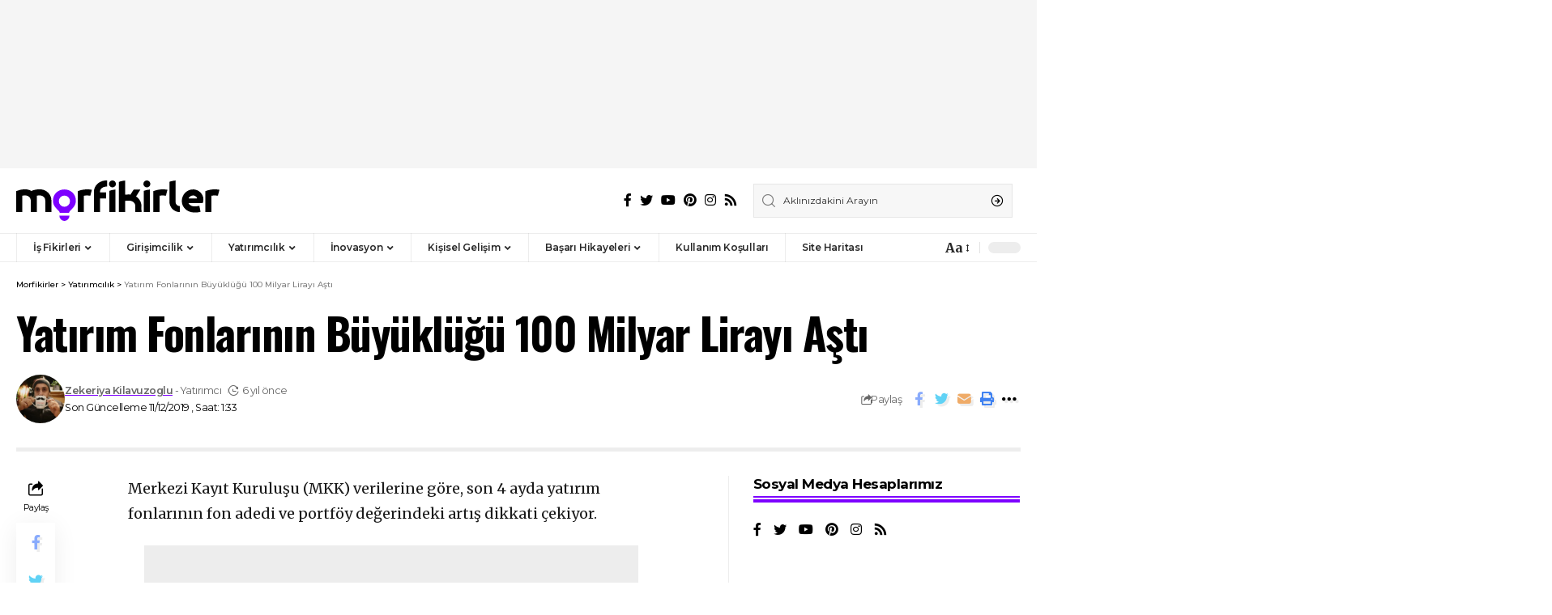

--- FILE ---
content_type: text/html; charset=UTF-8
request_url: https://morfikirler.com/yatirim-fonlarinin-buyuklugu-100-milyar-lirayi-asti/
body_size: 22455
content:
<!DOCTYPE html><html lang="tr"><head><script data-no-optimize="1">var litespeed_docref=sessionStorage.getItem("litespeed_docref");litespeed_docref&&(Object.defineProperty(document,"referrer",{get:function(){return litespeed_docref}}),sessionStorage.removeItem("litespeed_docref"));</script> <meta charset="UTF-8"><meta http-equiv="X-UA-Compatible" content="IE=edge"><meta name="viewport" content="width=device-width, initial-scale=1"><link rel="profile" href="https://gmpg.org/xfn/11"><meta name='robots' content='index, follow, max-image-preview:large, max-snippet:-1, max-video-preview:-1' /><link rel="preconnect" href="https://fonts.gstatic.com" crossorigin><link rel="preload" as="style" onload="this.onload=null;this.rel='stylesheet'" id="rb-preload-gfonts" href="https://fonts.googleapis.com/css?family=Merriweather%3A400%2C700%2C900%2C300italic%2C400italic%2C700italic%2C900italic%7COswald%3A600%2C500%2C700%7CMontserrat%3A600%2C400%2C500%2C700&amp;display=swap" crossorigin><noscript><link rel="stylesheet" href="https://fonts.googleapis.com/css?family=Merriweather%3A400%2C700%2C900%2C300italic%2C400italic%2C700italic%2C900italic%7COswald%3A600%2C500%2C700%7CMontserrat%3A600%2C400%2C500%2C700&amp;display=swap"></noscript><link rel="apple-touch-icon" href="https://morfikirler.com/wp-content/uploads/2023/08/bookmark.svg"/><meta name="msapplication-TileColor" content="#ffffff"><meta name="msapplication-TileImage" content="https://morfikirler.com/wp-content/uploads/2023/08/bookmark.svg"/><title>Yatırım Fonlarının Büyüklüğü 100 Milyar Lirayı Aştı - Morfikirler</title><link rel="canonical" href="https://morfikirler.com/yatirim-fonlarinin-buyuklugu-100-milyar-lirayi-asti/" /><meta property="og:locale" content="tr_TR" /><meta property="og:type" content="article" /><meta property="og:title" content="Yatırım Fonlarının Büyüklüğü 100 Milyar Lirayı Aştı - Morfikirler" /><meta property="og:description" content="Türkiye&#039;de işlem gören yatırım fonları kasım sonu itibarıyla yatırım fonlarının toplam değeri 113,6 milyar lira oldu." /><meta property="og:url" content="https://morfikirler.com/yatirim-fonlarinin-buyuklugu-100-milyar-lirayi-asti/" /><meta property="og:site_name" content="Morfikirler" /><meta property="article:publisher" content="https://www.facebook.com/morfikirler" /><meta property="article:published_time" content="2019-12-11T16:33:41+00:00" /><meta property="og:image" content="https://morfikirler.com/wp-content/uploads/news/yatirim-fonlarinin-buyuklugu-100-milyar-lirayi-asti_1.png" /><meta property="og:image:width" content="1" /><meta property="og:image:height" content="1" /><meta property="og:image:type" content="image/png" /><meta name="author" content="Zekeriya Kilavuzoglu" /><meta name="twitter:card" content="summary_large_image" /><meta name="twitter:creator" content="@morfikirler" /><meta name="twitter:site" content="@morfikirler" /><meta name="twitter:label1" content="Yazan:" /><meta name="twitter:data1" content="Zekeriya Kilavuzoglu" /><meta name="twitter:label2" content="Tahmini okuma süresi" /><meta name="twitter:data2" content="3 dakika" /> <script type="application/ld+json" class="yoast-schema-graph">{"@context":"https://schema.org","@graph":[{"@type":"Article","@id":"https://morfikirler.com/yatirim-fonlarinin-buyuklugu-100-milyar-lirayi-asti/#article","isPartOf":{"@id":"https://morfikirler.com/yatirim-fonlarinin-buyuklugu-100-milyar-lirayi-asti/"},"author":{"name":"Zekeriya Kilavuzoglu","@id":"https://morfikirler.com/#/schema/person/44c9b3876cec66166fb7082fc91eca0d"},"headline":"Yatırım Fonlarının Büyüklüğü 100 Milyar Lirayı Aştı","datePublished":"2019-12-11T16:33:41+00:00","mainEntityOfPage":{"@id":"https://morfikirler.com/yatirim-fonlarinin-buyuklugu-100-milyar-lirayi-asti/"},"wordCount":674,"publisher":{"@id":"https://morfikirler.com/#organization"},"image":{"@id":"https://morfikirler.com/yatirim-fonlarinin-buyuklugu-100-milyar-lirayi-asti/#primaryimage"},"thumbnailUrl":"https://morfikirler.com/wp-content/uploads/news/yatirim-fonlarinin-buyuklugu-100-milyar-lirayi-asti_1.png","articleSection":["Yatırımcılık"],"inLanguage":"tr"},{"@type":"WebPage","@id":"https://morfikirler.com/yatirim-fonlarinin-buyuklugu-100-milyar-lirayi-asti/","url":"https://morfikirler.com/yatirim-fonlarinin-buyuklugu-100-milyar-lirayi-asti/","name":"Yatırım Fonlarının Büyüklüğü 100 Milyar Lirayı Aştı - Morfikirler","isPartOf":{"@id":"https://morfikirler.com/#website"},"primaryImageOfPage":{"@id":"https://morfikirler.com/yatirim-fonlarinin-buyuklugu-100-milyar-lirayi-asti/#primaryimage"},"image":{"@id":"https://morfikirler.com/yatirim-fonlarinin-buyuklugu-100-milyar-lirayi-asti/#primaryimage"},"thumbnailUrl":"https://morfikirler.com/wp-content/uploads/news/yatirim-fonlarinin-buyuklugu-100-milyar-lirayi-asti_1.png","datePublished":"2019-12-11T16:33:41+00:00","breadcrumb":{"@id":"https://morfikirler.com/yatirim-fonlarinin-buyuklugu-100-milyar-lirayi-asti/#breadcrumb"},"inLanguage":"tr","potentialAction":[{"@type":"ReadAction","target":["https://morfikirler.com/yatirim-fonlarinin-buyuklugu-100-milyar-lirayi-asti/"]}]},{"@type":"ImageObject","inLanguage":"tr","@id":"https://morfikirler.com/yatirim-fonlarinin-buyuklugu-100-milyar-lirayi-asti/#primaryimage","url":"https://morfikirler.com/wp-content/uploads/news/yatirim-fonlarinin-buyuklugu-100-milyar-lirayi-asti_1.png","contentUrl":"https://morfikirler.com/wp-content/uploads/news/yatirim-fonlarinin-buyuklugu-100-milyar-lirayi-asti_1.png","caption":"Türkiye'de işlem gören yatırım fonları kasım sonu itibarıyla yatırım fonlarının toplam değeri 113,6 milyar lira oldu."},{"@type":"BreadcrumbList","@id":"https://morfikirler.com/yatirim-fonlarinin-buyuklugu-100-milyar-lirayi-asti/#breadcrumb","itemListElement":[{"@type":"ListItem","position":1,"name":"Anasayfa","item":"https://morfikirler.com/"},{"@type":"ListItem","position":2,"name":"Yatırım Fonlarının Büyüklüğü 100 Milyar Lirayı Aştı"}]},{"@type":"WebSite","@id":"https://morfikirler.com/#website","url":"https://morfikirler.com/","name":"Morfikirler","description":"İş Fikirleri ve Girişimcilik Rehberi","publisher":{"@id":"https://morfikirler.com/#organization"},"potentialAction":[{"@type":"SearchAction","target":{"@type":"EntryPoint","urlTemplate":"https://morfikirler.com/?s={search_term_string}"},"query-input":{"@type":"PropertyValueSpecification","valueRequired":true,"valueName":"search_term_string"}}],"inLanguage":"tr"},{"@type":"Organization","@id":"https://morfikirler.com/#organization","name":"Morfikirler","url":"https://morfikirler.com/","logo":{"@type":"ImageObject","inLanguage":"tr","@id":"https://morfikirler.com/#/schema/logo/image/","url":"https://morfikirler.com/wp-content/uploads/2025/06/Mor-Logo-Ikon.png","contentUrl":"https://morfikirler.com/wp-content/uploads/2025/06/Mor-Logo-Ikon.png","width":500,"height":500,"caption":"Morfikirler"},"image":{"@id":"https://morfikirler.com/#/schema/logo/image/"},"sameAs":["https://www.facebook.com/morfikirler","https://x.com/morfikirler","https://www.youtube.com/@morfikirler3121"]},{"@type":"Person","@id":"https://morfikirler.com/#/schema/person/44c9b3876cec66166fb7082fc91eca0d","name":"Zekeriya Kilavuzoglu","image":{"@type":"ImageObject","inLanguage":"tr","@id":"https://morfikirler.com/#/schema/person/image/","url":"https://morfikirler.com/wp-content/litespeed/avatar/1347f54c88d59db580f0eb996e8145da.jpg?ver=1768644678","contentUrl":"https://morfikirler.com/wp-content/litespeed/avatar/1347f54c88d59db580f0eb996e8145da.jpg?ver=1768644678","caption":"Zekeriya Kilavuzoglu"},"description":"İkinci nesil gurbetçilerden olan Zekeriya Kılavuzoğlu, uzun yıllar yurt dışında çalışmış, 2013 yılında Türkiye'de kesin dönüş yapmıştır. Birikimleri ile bilişim teknolojilerinden gayrimenkule kadar geniş bir yelpazede yatırım yaparak değerlendirmiştir. Morfikirler için kişisek finans ve yatırım gibi konularda içerik üretmektedir. ","url":"https://morfikirler.com/author/zekeriya-kilavuzoglu/"}]}</script> <link rel='dns-prefetch' href='//www.googletagmanager.com' /><link rel='dns-prefetch' href='//pagead2.googlesyndication.com' /><link rel='dns-prefetch' href='//fundingchoicesmessages.google.com' /><link rel="alternate" type="application/rss+xml" title="Morfikirler &raquo; akışı" href="https://morfikirler.com/feed/" /><link rel="alternate" type="application/rss+xml" title="Morfikirler &raquo; yorum akışı" href="https://morfikirler.com/comments/feed/" /><meta name="description" content="Türkiye'de işlem gören yatırım fonları kasım sonu itibarıyla yatırım fonlarının toplam değeri 113,6 milyar lira oldu."><script type="application/ld+json">{"@context":"https://schema.org","@type":"Organization","legalName":"Morfikirler","url":"https://morfikirler.com/","sameAs":["https://www.facebook.com/morfikirler","https://twitter.com/morfikirler","https://instagram.com/morfikirler","https://tr.pinterest.com/morfikir/","https://www.youtube.com/@morfikirler3121","/feed/"]}</script> <link data-optimized="2" rel="stylesheet" href="https://morfikirler.com/wp-content/litespeed/css/5fe78e935c78fbd679547e8cb8dc0eae.css?ver=e7ac3" /> <script type="litespeed/javascript" data-src="https://morfikirler.com/wp-includes/js/jquery/jquery.min.js" id="jquery-core-js"></script> 
 <script defer="defer" src="https://www.googletagmanager.com/gtag/js?id=G-L9ECZ8MD7E" id="google_gtagjs-js" async></script> <script id="google_gtagjs-js-after" type="litespeed/javascript">window.dataLayer=window.dataLayer||[];function gtag(){dataLayer.push(arguments)}
gtag("set","linker",{"domains":["morfikirler.com"]});gtag("js",new Date());gtag("set","developer_id.dZTNiMT",!0);gtag("config","G-L9ECZ8MD7E")</script> <link rel="preload" href="https://morfikirler.com/wp-content/themes/foxiz/assets/fonts/icons.woff2" as="font" type="font/woff2" crossorigin="anonymous"><link rel="preload" href="https://morfikirler.com/wp-content/themes/foxiz/assets/fonts/fa-brands-400.woff2" as="font" type="font/woff2" crossorigin="anonymous"><link rel="preload" href="https://morfikirler.com/wp-content/themes/foxiz/assets/fonts/fa-regular-400.woff2" as="font" type="font/woff2" crossorigin="anonymous"><link rel="https://api.w.org/" href="https://morfikirler.com/wp-json/" /><link rel="alternate" title="JSON" type="application/json" href="https://morfikirler.com/wp-json/wp/v2/posts/11880" /><link rel="EditURI" type="application/rsd+xml" title="RSD" href="https://morfikirler.com/xmlrpc.php?rsd" /><meta name="generator" content="WordPress 6.8.3" /><link rel='shortlink' href='https://morfikirler.com/?p=11880' /><link rel="alternate" title="oEmbed (JSON)" type="application/json+oembed" href="https://morfikirler.com/wp-json/oembed/1.0/embed?url=https%3A%2F%2Fmorfikirler.com%2Fyatirim-fonlarinin-buyuklugu-100-milyar-lirayi-asti%2F" /><link rel="alternate" title="oEmbed (XML)" type="text/xml+oembed" href="https://morfikirler.com/wp-json/oembed/1.0/embed?url=https%3A%2F%2Fmorfikirler.com%2Fyatirim-fonlarinin-buyuklugu-100-milyar-lirayi-asti%2F&#038;format=xml" /><meta name="generator" content="Site Kit by Google 1.170.0" /><meta name="google-adsense-platform-account" content="ca-host-pub-2644536267352236"><meta name="google-adsense-platform-domain" content="sitekit.withgoogle.com"><meta name="generator" content="Elementor 3.34.1; features: additional_custom_breakpoints; settings: css_print_method-external, google_font-enabled, font_display-swap"> <script type="application/ld+json">{"@context":"https://schema.org","@type":"WebSite","@id":"https://morfikirler.com/#website","url":"https://morfikirler.com/","name":"Morfikirler","potentialAction":{"@type":"SearchAction","target":"https://morfikirler.com/?s={search_term_string}","query-input":"required name=search_term_string"}}</script>  <script type="litespeed/javascript">(function(w,d,s,l,i){w[l]=w[l]||[];w[l].push({'gtm.start':new Date().getTime(),event:'gtm.js'});var f=d.getElementsByTagName(s)[0],j=d.createElement(s),dl=l!='dataLayer'?'&l='+l:'';j.async=!0;j.src='https://www.googletagmanager.com/gtm.js?id='+i+dl;f.parentNode.insertBefore(j,f)})(window,document,'script','dataLayer','GTM-TMXJWJX')</script>  <script type="litespeed/javascript" data-src="https://pagead2.googlesyndication.com/pagead/js/adsbygoogle.js?client=ca-pub-7169522704586062&amp;host=ca-host-pub-2644536267352236" crossorigin="anonymous"></script> <meta property="og:title" content="Yatırım Fonlarının Büyüklüğü 100 Milyar Lirayı Aştı"/><meta property="og:url" content="https://morfikirler.com/yatirim-fonlarinin-buyuklugu-100-milyar-lirayi-asti/"/><meta property="og:site_name" content="Morfikirler"/><meta property="og:image" content="https://morfikirler.com/wp-content/uploads/news/yatirim-fonlarinin-buyuklugu-100-milyar-lirayi-asti_1.png"/><meta property="og:type" content="article"/><meta property="article:published_time" content="2019-12-11T16:33:41+00:00"/><meta property="article:modified_time" content="2019-12-11T16:33:41+00:00"/><meta name="author" content="Zekeriya Kilavuzoglu"/><meta name="twitter:card" content="summary_large_image"/><meta name="twitter:creator" content="@Morfikirler"/><meta name="twitter:label1" content="Written by"/><meta name="twitter:data1" content="Zekeriya Kilavuzoglu"/><meta name="twitter:label2" content="Est. reading time"/><meta name="twitter:data2" content="4 minutes"/> <script type="application/ld+json">{"@context":"http://schema.org","@type":"BreadcrumbList","itemListElement":[{"@type":"ListItem","position":3,"item":{"@id":"https://morfikirler.com/yatirim-fonlarinin-buyuklugu-100-milyar-lirayi-asti/","name":"Yatırım Fonlarının Büyüklüğü 100 Milyar Lirayı Aştı"}},{"@type":"ListItem","position":2,"item":{"@id":"https://morfikirler.com/yatirimcilik/","name":"Yatırımcılık"}},{"@type":"ListItem","position":1,"item":{"@id":"https://morfikirler.com","name":"Morfikirler"}}]}</script> <link rel="icon" href="https://morfikirler.com/wp-content/uploads/2023/08/favicon.svg" sizes="32x32" /><link rel="icon" href="https://morfikirler.com/wp-content/uploads/2023/08/favicon.svg" sizes="192x192" /><link rel="apple-touch-icon" href="https://morfikirler.com/wp-content/uploads/2023/08/favicon.svg" /><meta name="msapplication-TileImage" content="https://morfikirler.com/wp-content/uploads/2023/08/favicon.svg" /></head><body class="wp-singular post-template-default single single-post postid-11880 single-format-standard wp-embed-responsive wp-theme-foxiz wp-child-theme-foxiz-child personalized-all elementor-default elementor-kit-8 menu-ani-1 hover-ani-3 btn-ani-1 is-rm-1 is-hd-4 is-standard-9 is-mstick yes-tstick is-backtop is-mstick is-smart-sticky" data-theme="default">
<noscript>
<iframe data-lazyloaded="1" src="about:blank" data-litespeed-src="https://www.googletagmanager.com/ns.html?id=GTM-TMXJWJX" height="0" width="0" style="display:none;visibility:hidden"></iframe>
</noscript><div class="top-site-ad no-spacing yes-animation is-code"><div class=" edge-padding"><div class="ad-script is-adsense"> <script type="litespeed/javascript" data-src="//pagead2.googlesyndication.com/pagead/js/adsbygoogle.js"></script> <ins class="adsbygoogle res-364" style="display:inline-block" data-ad-client="ca-pub-7169522704586062" data-ad-slot="3988053375"></ins> <script type="litespeed/javascript">(adsbygoogle=window.adsbygoogle||[]).push({})</script> </div></div></div><div class="site-outer"><header id="site-header" class="header-wrap rb-section header-4 header-wrapper"><aside id="rb-privacy" class="privacy-bar privacy-top"><div class="privacy-inner"><div class="privacy-content">İnternet sitemizi kullanarak <a href="https://morfikirler.com/kullanim-kosullari/">Kullanım Şartlarını</a> kabul etmiş olacaksınız.</div><div class="privacy-dismiss"><a id="privacy-trigger" href="#" class="privacy-dismiss-btn is-btn"><span>Kabul Et</span></a></div></div></aside><div class="reading-indicator"><span id="reading-progress"></span></div><div class="logo-sec"><div class="logo-sec-inner rb-container edge-padding"><div class="logo-sec-left"><div class="logo-wrap is-image-logo site-branding is-logo-svg">
<a href="https://morfikirler.com/" class="logo" title="Morfikirler">
<img data-lazyloaded="1" src="[data-uri]" class="logo-default" data-mode="default" height="36" width="185" data-src="https://morfikirler.com/wp-content/uploads/2023/08/logo.svg" data-srcset="https://morfikirler.com/wp-content/uploads/2023/08/logo.svg 1x,https://morfikirler.com/wp-content/uploads/2023/08/logo.svg 2x" alt="Morfikirler" decoding="async" loading="eager"><img data-lazyloaded="1" src="[data-uri]" class="logo-dark" data-mode="dark" height="36" width="185" data-src="https://morfikirler.com/wp-content/uploads/2023/08/logo-dark.svg" data-srcset="https://morfikirler.com/wp-content/uploads/2023/08/logo-dark.svg 1x,https://morfikirler.com/wp-content/uploads/2023/08/logo-dark.svg 2x" alt="Morfikirler" decoding="async" loading="eager"><img data-lazyloaded="1" src="[data-uri]" class="logo-transparent" height="36" width="185" data-src="https://morfikirler.com/wp-content/uploads/2023/08/logo-dark.svg" data-srcset="https://morfikirler.com/wp-content/uploads/2023/08/logo-dark.svg 1x,https://morfikirler.com/wp-content/uploads/2023/08/logo-dark.svg 2x" alt="Morfikirler" decoding="async" loading="eager">			</a></div></div><div class="logo-sec-right"><div class="header-social-list wnav-holder"><a class="social-link-facebook" aria-label="Facebook" data-title="Facebook" href="https://www.facebook.com/morfikirler" target="_blank" rel="noopener nofollow"><i class="rbi rbi-facebook" aria-hidden="true"></i></a><a class="social-link-twitter" aria-label="Twitter" data-title="Twitter" href="https://twitter.com/morfikirler" target="_blank" rel="noopener nofollow"><i class="rbi rbi-twitter" aria-hidden="true"></i></a><a class="social-link-youtube" aria-label="YouTube" data-title="YouTube" href="https://www.youtube.com/@morfikirler3121" target="_blank" rel="noopener nofollow"><i class="rbi rbi-youtube" aria-hidden="true"></i></a><a class="social-link-pinterest" aria-label="Pinterest" data-title="Pinterest" href="https://tr.pinterest.com/morfikir/" target="_blank" rel="noopener nofollow"><i class="rbi rbi-pinterest" aria-hidden="true"></i></a><a class="social-link-instagram" aria-label="Instagram" data-title="Instagram" href="https://instagram.com/morfikirler" target="_blank" rel="noopener nofollow"><i class="rbi rbi-instagram" aria-hidden="true"></i></a><a class="social-link-rss" aria-label="Rss" data-title="Rss" href="/feed/" target="_blank" rel="noopener nofollow"><i class="rbi rbi-rss" aria-hidden="true"></i></a></div><div class="header-search-form is-form-layout"><form method="get" action="https://morfikirler.com/" class="rb-search-form"  data-search="post" data-limit="0" data-follow="0"><div class="search-form-inner">
<span class="search-icon"><i class="rbi rbi-search" aria-hidden="true"></i></span>
<span class="search-text"><input type="text" class="field" placeholder="Aklınızdakini Arayın" value="" name="s"/></span>
<span class="rb-search-submit"><input type="submit" value="Ara"/><i class="rbi rbi-cright" aria-hidden="true"></i></span></div></form></div></div></div></div><div id="navbar-outer" class="navbar-outer"><div id="sticky-holder" class="sticky-holder"><div class="navbar-wrap"><div class="rb-container edge-padding"><div class="navbar-inner"><div class="navbar-left"><nav id="site-navigation" class="main-menu-wrap" aria-label="main menu"><ul id="menu-anamenu" class="main-menu rb-menu large-menu" itemscope itemtype="https://www.schema.org/SiteNavigationElement"><li id="menu-item-66152" class="menu-item menu-item-type-taxonomy menu-item-object-category menu-item-66152 menu-item-has-children menu-has-child-mega is-child-wide mega-hierarchical"><a href="https://morfikirler.com/is-fikirleri/"><span>İş Fikirleri</span></a><div class="mega-dropdown is-mega-category"><div class="rb-container edge-padding"><div class="mega-dropdown-inner"><div class="mega-col mega-col-intro"><div class="h3"><a class="p-url" href="https://morfikirler.com/is-fikirleri/">İş Fikirleri</a></div><div class="category-hero-wrap"><div class="category-hero-item"><div class="category-hero-item-inner"><img data-lazyloaded="1" src="[data-uri]" width="825" height="450" loading="lazy" decoding="async" data-src="https://morfikirler.com/wp-content/uploads/2023/08/6385ef26f204d_1-825x4501-1.jpg.webp" alt=""></div></div><div class="category-hero-item"><div class="category-hero-item-inner"><img data-lazyloaded="1" src="[data-uri]" width="825" height="450" loading="lazy" decoding="async" data-src="https://morfikirler.com/wp-content/uploads/2023/08/6385ef26f204d_1-825x4501-1.jpg.webp" alt=""></div></div></div><div class="cbox-description">Eğer siz de kendi işinizin sahibi olmak istiyorsanız, doğru yerdesiniz. Sıfırdan bir iş kurmak isteyenler, bayilik tekliflerini değerlendirmek isteyenler ya da hizmet veya üretim sektörlerinde&hellip;</div><a class="mega-link p-readmore" href="https://morfikirler.com/is-fikirleri/"><span>Daha Fazla Göster</span><i class="rbi rbi-cright" aria-hidden="true"></i></a></div><div class="mega-col mega-col-trending"><div class="mega-header"><i class="rbi rbi-trending" aria-hidden="true"></i><span class="h4">Popüler Haberler</span></div><div id="mega-listing-trending-66152" class="block-wrap block-small block-list block-list-small-2 rb-columns rb-col-1"><div class="block-inner"><div class="p-wrap p-small p-list-small-2" data-pid="10015"><div class="feat-holder"><div class="p-featured ratio-v1">
<a class="p-flink" href="https://morfikirler.com/gelecekte-bu-isler-populer-olacak/" title="Gelecekte Bu İşler Popüler Olacak">
<img data-lazyloaded="1" src="[data-uri]" loading="lazy" width="1" height="1" data-src="https://morfikirler.com/wp-content/uploads/news/gelecekte-bu-isler-populer-olacak_1.png" class="featured-img wp-post-image" alt="" loading="lazy" decoding="async" />        </a></div></div><div class="p-content">
<span class="entry-title h4">        <a class="p-url" href="https://morfikirler.com/gelecekte-bu-isler-populer-olacak/" rel="bookmark">Gelecekte Bu İşler Popüler Olacak</a></span><div class="p-meta"><div class="meta-inner is-meta">
<span class="meta-el meta-update">
<i class="rbi rbi-time" aria-hidden="true"></i>            <time class="updated" datetime="2019-10-31T15:43:30+03:00">6 yıl önce</time>
</span></div></div></div></div><div class="p-wrap p-small p-list-small-2" data-pid="10025"><div class="feat-holder"><div class="p-featured ratio-v1">
<a class="p-flink" href="https://morfikirler.com/is-fikri-sabah-kahvaltilari/" title="İş fikri : Seyyar Sabah Kahvaltı Arabaları">
<img data-lazyloaded="1" src="[data-uri]" loading="lazy" width="1" height="1" data-src="https://morfikirler.com/wp-content/uploads/news/is-fikri-sabah-kahvaltilari_1.png" class="featured-img wp-post-image" alt="" loading="lazy" decoding="async" />        </a></div></div><div class="p-content">
<span class="entry-title h4">        <a class="p-url" href="https://morfikirler.com/is-fikri-sabah-kahvaltilari/" rel="bookmark">İş fikri : Seyyar Sabah Kahvaltı Arabaları</a></span><div class="p-meta"><div class="meta-inner is-meta">
<span class="meta-el meta-update">
<i class="rbi rbi-time" aria-hidden="true"></i>            <time class="updated" datetime="2019-10-31T18:11:41+03:00">6 yıl önce</time>
</span></div></div></div></div><div class="p-wrap p-small p-list-small-2" data-pid="10026"><div class="feat-holder"><div class="p-featured ratio-v1">
<a class="p-flink" href="https://morfikirler.com/is-fikri-bayanlar-icin-ozel-havuz/" title="İş Fikri: Bayanlar İçin Özel Havuz Açmak">
<img data-lazyloaded="1" src="[data-uri]" loading="lazy" width="1" height="1" data-src="https://morfikirler.com/wp-content/uploads/news/2006/12/is-fikri-bayanlar-icin-ozel-havuz.jpg" class="featured-img wp-post-image" alt="" loading="lazy" decoding="async" />        </a></div></div><div class="p-content">
<span class="entry-title h4">        <a class="p-url" href="https://morfikirler.com/is-fikri-bayanlar-icin-ozel-havuz/" rel="bookmark">İş Fikri: Bayanlar İçin Özel Havuz Açmak</a></span><div class="p-meta"><div class="meta-inner is-meta">
<span class="meta-el meta-update">
<i class="rbi rbi-time" aria-hidden="true"></i>            <time class="updated" datetime="2019-11-27T10:56:58+03:00">6 yıl önce</time>
</span></div></div></div></div></div></div></div><div class="mega-col mega-col-latest"><div class="mega-header"><i class="rbi rbi-clock" aria-hidden="true"></i><span class="h4">En Son Haberler</span></div><div id="mega-listing-latest-66152" class="block-wrap block-small block-list block-list-small-1 bottom-border is-b-border-gray no-last-bb"><div class="block-inner"><div class="p-wrap p-small p-list-small-1" data-pid="68257"><div class="p-content">
<span class="entry-title h4">        <a class="p-url" href="https://morfikirler.com/luks-buketlerde-en-sik-kullanilan-cicekler/" rel="bookmark">Anlam Dolu Lüks Buket Modelleri: En Sık Kullanılan Çiçekler</a></span><div class="p-meta"><div class="meta-inner is-meta">
<span class="meta-el meta-update">
<i class="rbi rbi-time" aria-hidden="true"></i>            <time class="updated" datetime="2026-01-13T12:08:57+03:00">5 gün önce</time>
</span></div></div></div></div><div class="p-wrap p-small p-list-small-1" data-pid="68239"><div class="p-content">
<span class="entry-title h4">        <a class="p-url" href="https://morfikirler.com/yapay-zeka-ile-evde-para-kazanma/" rel="bookmark">2026&#8217;da Yapay Zeka ile Evde Para Kazanmanın 20 Yolu</a></span><div class="p-meta"><div class="meta-inner is-meta">
<span class="meta-el meta-update">
<i class="rbi rbi-time" aria-hidden="true"></i>            <time class="updated" datetime="2026-01-03T13:24:17+03:00">2 hafta önce</time>
</span></div></div></div></div><div class="p-wrap p-small p-list-small-1" data-pid="11242"><div class="p-content">
<span class="entry-title h4">        <a class="p-url" href="https://morfikirler.com/sahil-ve-plajlarda-yapilabilecek-20-is-fikirleri/" rel="bookmark">Sahil ve Plajlarda Yapılabilecek 20 İş Fikirleri</a></span><div class="p-meta"><div class="meta-inner is-meta">
<span class="meta-el meta-update">
<i class="rbi rbi-time" aria-hidden="true"></i>            <time class="updated" datetime="2025-07-28T15:26:59+03:00">6 ay önce</time>
</span></div></div></div></div><div class="p-wrap p-small p-list-small-1" data-pid="67957"><div class="p-content">
<span class="entry-title h4">        <a class="p-url" href="https://morfikirler.com/dropshipping-ile-pasif-gelir-yaratmak-mumkun-mu/" rel="bookmark">Dropshipping ile Pasif Gelir Elde Etme: Başarılı Bir Ek Gelir Fırsatı Nasıl Yaratılır?</a></span><div class="p-meta"><div class="meta-inner is-meta">
<span class="meta-el meta-update">
<i class="rbi rbi-time" aria-hidden="true"></i>            <time class="updated" datetime="2025-05-21T15:09:45+03:00">8 ay önce</time>
</span></div></div></div></div></div></div></div></div></div></div></li><li id="menu-item-66153" class="menu-item menu-item-type-taxonomy menu-item-object-category menu-item-66153 menu-item-has-children menu-has-child-mega is-child-wide mega-hierarchical"><a href="https://morfikirler.com/girisimcilik/"><span>Girişimcilik</span></a><div class="mega-dropdown is-mega-category"><div class="rb-container edge-padding"><div class="mega-dropdown-inner"><div class="mega-col mega-col-intro"><div class="h3"><a class="p-url" href="https://morfikirler.com/girisimcilik/">Girişimcilik</a></div><div class="category-hero-wrap"><div class="category-hero-item"><div class="category-hero-item-inner"><img data-lazyloaded="1" src="[data-uri]" width="825" height="450" loading="lazy" decoding="async" data-src="https://morfikirler.com/wp-content/uploads/2023/08/5db01513042a0-825x4501-1.jpg.webp" alt=""></div></div><div class="category-hero-item"><div class="category-hero-item-inner"><img data-lazyloaded="1" src="[data-uri]" width="825" height="450" loading="lazy" decoding="async" data-src="https://morfikirler.com/wp-content/uploads/2023/08/5db01513042a0-825x4501-1.jpg.webp" alt=""></div></div></div><div class="cbox-description">Girişimcilik dünyasına adım atmak ve kendi işinizi kurmak için, hep dediğimiz gibi büyük bir keşif yapmanıza gerek yok. Hedef kitlenizin ihtiyaçlarını analiz edip eksiklikleri belirleyip&hellip;</div><a class="mega-link p-readmore" href="https://morfikirler.com/girisimcilik/"><span>Daha Fazla Göster</span><i class="rbi rbi-cright" aria-hidden="true"></i></a></div><div class="mega-col mega-col-trending"><div class="mega-header"><i class="rbi rbi-trending" aria-hidden="true"></i><span class="h4">Popüler Haberler</span></div><div id="mega-listing-trending-66153" class="block-wrap block-small block-list block-list-small-2 rb-columns rb-col-1"><div class="block-inner"><div class="p-wrap p-small p-list-small-2" data-pid="10015"><div class="feat-holder"><div class="p-featured ratio-v1">
<a class="p-flink" href="https://morfikirler.com/gelecekte-bu-isler-populer-olacak/" title="Gelecekte Bu İşler Popüler Olacak">
<img data-lazyloaded="1" src="[data-uri]" loading="lazy" width="1" height="1" data-src="https://morfikirler.com/wp-content/uploads/news/gelecekte-bu-isler-populer-olacak_1.png" class="featured-img wp-post-image" alt="" loading="lazy" decoding="async" />        </a></div></div><div class="p-content">
<span class="entry-title h4">        <a class="p-url" href="https://morfikirler.com/gelecekte-bu-isler-populer-olacak/" rel="bookmark">Gelecekte Bu İşler Popüler Olacak</a></span><div class="p-meta"><div class="meta-inner is-meta">
<span class="meta-el meta-update">
<i class="rbi rbi-time" aria-hidden="true"></i>            <time class="updated" datetime="2019-10-31T15:43:30+03:00">6 yıl önce</time>
</span></div></div></div></div><div class="p-wrap p-small p-list-small-2" data-pid="10025"><div class="feat-holder"><div class="p-featured ratio-v1">
<a class="p-flink" href="https://morfikirler.com/is-fikri-sabah-kahvaltilari/" title="İş fikri : Seyyar Sabah Kahvaltı Arabaları">
<img data-lazyloaded="1" src="[data-uri]" loading="lazy" width="1" height="1" data-src="https://morfikirler.com/wp-content/uploads/news/is-fikri-sabah-kahvaltilari_1.png" class="featured-img wp-post-image" alt="" loading="lazy" decoding="async" />        </a></div></div><div class="p-content">
<span class="entry-title h4">        <a class="p-url" href="https://morfikirler.com/is-fikri-sabah-kahvaltilari/" rel="bookmark">İş fikri : Seyyar Sabah Kahvaltı Arabaları</a></span><div class="p-meta"><div class="meta-inner is-meta">
<span class="meta-el meta-update">
<i class="rbi rbi-time" aria-hidden="true"></i>            <time class="updated" datetime="2019-10-31T18:11:41+03:00">6 yıl önce</time>
</span></div></div></div></div><div class="p-wrap p-small p-list-small-2" data-pid="10026"><div class="feat-holder"><div class="p-featured ratio-v1">
<a class="p-flink" href="https://morfikirler.com/is-fikri-bayanlar-icin-ozel-havuz/" title="İş Fikri: Bayanlar İçin Özel Havuz Açmak">
<img data-lazyloaded="1" src="[data-uri]" loading="lazy" width="1" height="1" data-src="https://morfikirler.com/wp-content/uploads/news/2006/12/is-fikri-bayanlar-icin-ozel-havuz.jpg" class="featured-img wp-post-image" alt="" loading="lazy" decoding="async" />        </a></div></div><div class="p-content">
<span class="entry-title h4">        <a class="p-url" href="https://morfikirler.com/is-fikri-bayanlar-icin-ozel-havuz/" rel="bookmark">İş Fikri: Bayanlar İçin Özel Havuz Açmak</a></span><div class="p-meta"><div class="meta-inner is-meta">
<span class="meta-el meta-update">
<i class="rbi rbi-time" aria-hidden="true"></i>            <time class="updated" datetime="2019-11-27T10:56:58+03:00">6 yıl önce</time>
</span></div></div></div></div></div></div></div><div class="mega-col mega-col-latest"><div class="mega-header"><i class="rbi rbi-clock" aria-hidden="true"></i><span class="h4">En Son Haberler</span></div><div id="mega-listing-latest-66153" class="block-wrap block-small block-list block-list-small-1 bottom-border is-b-border-gray no-last-bb"><div class="block-inner"><div class="p-wrap p-small p-list-small-1" data-pid="68257"><div class="p-content">
<span class="entry-title h4">        <a class="p-url" href="https://morfikirler.com/luks-buketlerde-en-sik-kullanilan-cicekler/" rel="bookmark">Anlam Dolu Lüks Buket Modelleri: En Sık Kullanılan Çiçekler</a></span><div class="p-meta"><div class="meta-inner is-meta">
<span class="meta-el meta-update">
<i class="rbi rbi-time" aria-hidden="true"></i>            <time class="updated" datetime="2026-01-13T12:08:57+03:00">5 gün önce</time>
</span></div></div></div></div><div class="p-wrap p-small p-list-small-1" data-pid="68253"><div class="p-content">
<span class="entry-title h4">        <a class="p-url" href="https://morfikirler.com/teknoloji-firmalarina-destekler/" rel="bookmark">Yeni Yılda Teknoloji Firmalarına Destekler</a></span><div class="p-meta"><div class="meta-inner is-meta">
<span class="meta-el meta-update">
<i class="rbi rbi-time" aria-hidden="true"></i>            <time class="updated" datetime="2026-01-10T15:24:55+03:00">1 hafta önce</time>
</span></div></div></div></div><div class="p-wrap p-small p-list-small-1" data-pid="68247"><div class="p-content">
<span class="entry-title h4">        <a class="p-url" href="https://morfikirler.com/en-iyi-mimarlik-sirketleri-nasil-secilir-modern-yapilarin-arkasindaki-profesyonel-guc/" rel="bookmark">En İyi Mimarlık Şirketleri Nasıl Seçilir? Modern Yapıların Arkasındaki Profesyonel Güç</a></span><div class="p-meta"><div class="meta-inner is-meta">
<span class="meta-el meta-update">
<i class="rbi rbi-time" aria-hidden="true"></i>            <time class="updated" datetime="2026-01-09T20:10:59+03:00">1 hafta önce</time>
</span></div></div></div></div><div class="p-wrap p-small p-list-small-1" data-pid="68243"><div class="p-content">
<span class="entry-title h4">        <a class="p-url" href="https://morfikirler.com/e-ticarete-baslamak-isteyenler-icin-dogru-e-ticaret-paketini-secmek/" rel="bookmark">E-Ticarete Başlamak İsteyenler İçin Doğru E-Ticaret Paketini Seçmek</a></span><div class="p-meta"><div class="meta-inner is-meta">
<span class="meta-el meta-update">
<i class="rbi rbi-time" aria-hidden="true"></i>            <time class="updated" datetime="2026-01-08T16:17:59+03:00">1 hafta önce</time>
</span></div></div></div></div></div></div></div></div></div></div></li><li id="menu-item-66154" class="menu-item menu-item-type-taxonomy menu-item-object-category current-post-ancestor current-menu-parent current-post-parent menu-item-66154 menu-item-has-children menu-has-child-mega is-child-wide mega-hierarchical"><a href="https://morfikirler.com/yatirimcilik/"><span>Yatırımcılık</span></a><div class="mega-dropdown is-mega-category"><div class="rb-container edge-padding"><div class="mega-dropdown-inner"><div class="mega-col mega-col-intro"><div class="h3"><a class="p-url" href="https://morfikirler.com/yatirimcilik/">Yatırımcılık</a></div><div class="category-hero-wrap"><div class="category-hero-item"><div class="category-hero-item-inner"><img data-lazyloaded="1" src="[data-uri]" width="825" height="450" loading="lazy" decoding="async" data-src="https://morfikirler.com/wp-content/uploads/2023/08/5db06edee21fb_1-825x4501-1.jpg.webp" alt=""></div></div><div class="category-hero-item"><div class="category-hero-item-inner"><img data-lazyloaded="1" src="[data-uri]" width="825" height="450" loading="lazy" decoding="async" data-src="https://morfikirler.com/wp-content/uploads/2023/08/5db06edee21fb_1-825x4501-1.jpg.webp" alt=""></div></div></div><div class="cbox-description">Ülkemizde yatırım yapmak dendiğinde genellikle çekimser bir tutum sergilenir. Kulaktan duyma bilgiler ya da yatırım kararları alınırken yapılan hatalar neticesinde geçmişte yaşanan sorunlar yatırım yaparak&hellip;</div><a class="mega-link p-readmore" href="https://morfikirler.com/yatirimcilik/"><span>Daha Fazla Göster</span><i class="rbi rbi-cright" aria-hidden="true"></i></a></div><div class="mega-col mega-col-trending"><div class="mega-header"><i class="rbi rbi-trending" aria-hidden="true"></i><span class="h4">Popüler Haberler</span></div><div id="mega-listing-trending-66154" class="block-wrap block-small block-list block-list-small-2 rb-columns rb-col-1"><div class="block-inner"><div class="p-wrap p-small p-list-small-2" data-pid="10417"><div class="feat-holder"><div class="p-featured ratio-v1">
<a class="p-flink" href="https://morfikirler.com/113-sirket-vanda-yatirim-yapmak-istiyor/" title="113 şirket Van&#8217;da yatırım yapmak istiyor">
<img data-lazyloaded="1" src="[data-uri]" loading="lazy" width="1" height="1" data-src="https://morfikirler.com/wp-content/uploads/news/5B" class="featured-img wp-post-image" alt="" loading="lazy" decoding="async" />        </a></div></div><div class="p-content">
<span class="entry-title h4">        <a class="p-url" href="https://morfikirler.com/113-sirket-vanda-yatirim-yapmak-istiyor/" rel="bookmark">113 şirket Van&#8217;da yatırım yapmak istiyor</a></span><div class="p-meta"><div class="meta-inner is-meta">
<span class="meta-el meta-update">
<i class="rbi rbi-time" aria-hidden="true"></i>            <time class="updated" datetime="2011-06-15T12:28:29+03:00">15 yıl önce</time>
</span></div></div></div></div><div class="p-wrap p-small p-list-small-2" data-pid="10456"><div class="feat-holder"><div class="p-featured ratio-v1">
<a class="p-flink" href="https://morfikirler.com/donmayi-ve-buzlanmayi-onleyen-sivi-ejderlerin-dordunde-de-yatirim-aldi/" title="Donmayı Ve Buzlanmayı Önleyen Sıvı, Ejderlerin Dördünde De Yatırım Aldı">
<img data-lazyloaded="1" src="[data-uri]" loading="lazy" width="1" height="1" data-src="https://morfikirler.com/wp-content/uploads/news/donmayi-ve-buzlanmayi-onleyen-sivi-ejderlerin-dordunde-de-yatirim-aldi_1.jpg" class="featured-img wp-post-image" alt="" loading="lazy" decoding="async" />        </a></div></div><div class="p-content">
<span class="entry-title h4">        <a class="p-url" href="https://morfikirler.com/donmayi-ve-buzlanmayi-onleyen-sivi-ejderlerin-dordunde-de-yatirim-aldi/" rel="bookmark">Donmayı Ve Buzlanmayı Önleyen Sıvı, Ejderlerin Dördünde De Yatırım Aldı</a></span><div class="p-meta"><div class="meta-inner is-meta">
<span class="meta-el meta-update">
<i class="rbi rbi-time" aria-hidden="true"></i>            <time class="updated" datetime="2019-12-21T11:57:32+03:00">6 yıl önce</time>
</span></div></div></div></div><div class="p-wrap p-small p-list-small-2" data-pid="10620"><div class="feat-holder"><div class="p-featured ratio-v1">
<a class="p-flink" href="https://morfikirler.com/krizi-firsata-cevirmenin-10-yolu/" title="Krizi Fırsata Çevirmenin 10 Yolu">
<img data-lazyloaded="1" src="[data-uri]" loading="lazy" width="1" height="1" data-src="https://morfikirler.com/wp-content/uploads/news/2012/10/krizi-firsata-cevirmenin-10-yolu.jpg" class="featured-img wp-post-image" alt="" loading="lazy" decoding="async" />        </a></div></div><div class="p-content">
<span class="entry-title h4">        <a class="p-url" href="https://morfikirler.com/krizi-firsata-cevirmenin-10-yolu/" rel="bookmark">Krizi Fırsata Çevirmenin 10 Yolu</a></span><div class="p-meta"><div class="meta-inner is-meta">
<span class="meta-el meta-update">
<i class="rbi rbi-time" aria-hidden="true"></i>            <time class="updated" datetime="2021-10-06T06:42:32+03:00">4 yıl önce</time>
</span></div></div></div></div></div></div></div><div class="mega-col mega-col-latest"><div class="mega-header"><i class="rbi rbi-clock" aria-hidden="true"></i><span class="h4">En Son Haberler</span></div><div id="mega-listing-latest-66154" class="block-wrap block-small block-list block-list-small-1 bottom-border is-b-border-gray no-last-bb"><div class="block-inner"><div class="p-wrap p-small p-list-small-1" data-pid="68260"><div class="p-content">
<span class="entry-title h4">        <a class="p-url" href="https://morfikirler.com/arsa-yatiriminda-2025-raporu-enflasyonu-sadece-3-sehir-gecebildi/" rel="bookmark">Arsa Yatırımında 2025 Raporu: Enflasyonu Sadece 3 Şehir Geçebildi</a></span><div class="p-meta"><div class="meta-inner is-meta">
<span class="meta-el meta-update">
<i class="rbi rbi-time" aria-hidden="true"></i>            <time class="updated" datetime="2026-01-14T13:00:29+03:00">4 gün önce</time>
</span></div></div></div></div><div class="p-wrap p-small p-list-small-1" data-pid="68096"><div class="p-content">
<span class="entry-title h4">        <a class="p-url" href="https://morfikirler.com/yeni-nesil-veri-analizi-ile-emlakta-kazanc-artirma-yollari/" rel="bookmark">Yeni Nesil Veri Analizi ile Emlakta Kazanç Artırma Yolları</a></span><div class="p-meta"><div class="meta-inner is-meta">
<span class="meta-el meta-update">
<i class="rbi rbi-time" aria-hidden="true"></i>            <time class="updated" datetime="2025-01-10T10:27:24+03:00">1 yıl önce</time>
</span></div></div></div></div><div class="p-wrap p-small p-list-small-1" data-pid="68090"><div class="p-content">
<span class="entry-title h4">        <a class="p-url" href="https://morfikirler.com/konut-sigortasinin-onemi-ve-avantajlari/" rel="bookmark">Konut Sigortasının Önemi ve Avantajları</a></span><div class="p-meta"><div class="meta-inner is-meta">
<span class="meta-el meta-update">
<i class="rbi rbi-time" aria-hidden="true"></i>            <time class="updated" datetime="2024-12-28T08:54:08+03:00">1 yıl önce</time>
</span></div></div></div></div><div class="p-wrap p-small p-list-small-1" data-pid="68084"><div class="p-content">
<span class="entry-title h4">        <a class="p-url" href="https://morfikirler.com/size-en-uygun-kredi-faiz-oranlarini-kesfedin/" rel="bookmark">Size En Uygun Kredi Faiz Oranlarını Keşfedin</a></span><div class="p-meta"><div class="meta-inner is-meta">
<span class="meta-el meta-update">
<i class="rbi rbi-time" aria-hidden="true"></i>            <time class="updated" datetime="2024-12-25T13:10:04+03:00">1 yıl önce</time>
</span></div></div></div></div></div></div></div></div></div></div></li><li id="menu-item-66155" class="menu-item menu-item-type-taxonomy menu-item-object-category menu-item-66155 menu-item-has-children menu-has-child-mega is-child-wide mega-hierarchical"><a href="https://morfikirler.com/inovasyon/"><span>İnovasyon</span></a><div class="mega-dropdown is-mega-category"><div class="rb-container edge-padding"><div class="mega-dropdown-inner"><div class="mega-col mega-col-intro"><div class="h3"><a class="p-url" href="https://morfikirler.com/inovasyon/">İnovasyon</a></div><div class="category-hero-wrap"><div class="category-hero-item"><div class="category-hero-item-inner"><img data-lazyloaded="1" src="[data-uri]" width="825" height="450" loading="lazy" decoding="async" data-src="https://morfikirler.com/wp-content/uploads/2023/08/5fc3bb1c897c4_1-825x4501-1.jpg.webp" alt=""></div></div><div class="category-hero-item"><div class="category-hero-item-inner"><img data-lazyloaded="1" src="[data-uri]" width="825" height="450" loading="lazy" decoding="async" data-src="https://morfikirler.com/wp-content/uploads/2023/08/5fc3bb1c897c4_1-825x4501-1.jpg.webp" alt=""></div></div></div><div class="cbox-description">İnovasyon kelimesini birçoğumuz orta okul zamanından hatırlarız belki de. Teknoloji Tasarım derslerinde öğretmenlerimizin bizden istediği o projelerdir işte inovasyon. Bu kadar bilimsel anlatının ardından ☺&hellip;</div><a class="mega-link p-readmore" href="https://morfikirler.com/inovasyon/"><span>Daha Fazla Göster</span><i class="rbi rbi-cright" aria-hidden="true"></i></a></div><div class="mega-col mega-col-trending"><div class="mega-header"><i class="rbi rbi-trending" aria-hidden="true"></i><span class="h4">Popüler Haberler</span></div><div id="mega-listing-trending-66155" class="block-wrap block-small block-list block-list-small-2 rb-columns rb-col-1"><div class="block-inner"><div class="p-wrap p-small p-list-small-2" data-pid="10044"><div class="feat-holder"><div class="p-featured ratio-v1">
<a class="p-flink" href="https://morfikirler.com/tekerlekli-ayakkabilar/" title="Tekerlekli Ayakkabılar">
<img data-lazyloaded="1" src="[data-uri]" loading="lazy" width="1" height="1" data-src="https://morfikirler.com/wp-content/uploads/news/tekerlekli-ayakkabilar_1.jpg" class="featured-img wp-post-image" alt="" loading="lazy" decoding="async" />        </a></div></div><div class="p-content">
<span class="entry-title h4">        <a class="p-url" href="https://morfikirler.com/tekerlekli-ayakkabilar/" rel="bookmark">Tekerlekli Ayakkabılar</a></span><div class="p-meta"><div class="meta-inner is-meta">
<span class="meta-el meta-update">
<i class="rbi rbi-time" aria-hidden="true"></i>            <time class="updated" datetime="2020-01-03T11:49:54+03:00">6 yıl önce</time>
</span></div></div></div></div><div class="p-wrap p-small p-list-small-2" data-pid="10051"><div class="feat-holder"><div class="p-featured ratio-v1">
<a class="p-flink" href="https://morfikirler.com/elektrik-enerjisi-ile-calisan-araclar/" title="Elektrik Enerjisi İle Çalışan Geleceğin Otomobilleri">
<img data-lazyloaded="1" src="[data-uri]" loading="lazy" width="1" height="1" data-src="https://morfikirler.com/wp-content/uploads/news/elektrik-enerjisi-ile-calisan-araclar_6.png" class="featured-img wp-post-image" alt="" loading="lazy" decoding="async" />        </a></div></div><div class="p-content">
<span class="entry-title h4">        <a class="p-url" href="https://morfikirler.com/elektrik-enerjisi-ile-calisan-araclar/" rel="bookmark">Elektrik Enerjisi İle Çalışan Geleceğin Otomobilleri</a></span><div class="p-meta"><div class="meta-inner is-meta">
<span class="meta-el meta-update">
<i class="rbi rbi-time" aria-hidden="true"></i>            <time class="updated" datetime="2019-12-21T09:02:38+03:00">6 yıl önce</time>
</span></div></div></div></div><div class="p-wrap p-small p-list-small-2" data-pid="10088"><div class="feat-holder"><div class="p-featured ratio-v1">
<a class="p-flink" href="https://morfikirler.com/inovasyon-neden-onemli/" title="İnovasyon Neden Önemli?">
<img data-lazyloaded="1" src="[data-uri]" loading="lazy" width="1" height="1" data-src="https://morfikirler.com/wp-content/uploads/news/inovasyon-neden-onemli_1.png" class="featured-img wp-post-image" alt="" loading="lazy" decoding="async" />        </a></div></div><div class="p-content">
<span class="entry-title h4">        <a class="p-url" href="https://morfikirler.com/inovasyon-neden-onemli/" rel="bookmark">İnovasyon Neden Önemli?</a></span><div class="p-meta"><div class="meta-inner is-meta">
<span class="meta-el meta-update">
<i class="rbi rbi-time" aria-hidden="true"></i>            <time class="updated" datetime="2019-12-21T12:55:15+03:00">6 yıl önce</time>
</span></div></div></div></div></div></div></div><div class="mega-col mega-col-latest"><div class="mega-header"><i class="rbi rbi-clock" aria-hidden="true"></i><span class="h4">En Son Haberler</span></div><div id="mega-listing-latest-66155" class="block-wrap block-small block-list block-list-small-1 bottom-border is-b-border-gray no-last-bb"><div class="block-inner"><div class="p-wrap p-small p-list-small-1" data-pid="68190"><div class="p-content">
<span class="entry-title h4">        <a class="p-url" href="https://morfikirler.com/kutu-sihirbazi-ile-isletmelerin-ambalaj-ve-dekorasyondaki-yeni-donemi/" rel="bookmark">Kutu Sihirbazı ile İşletmelerin Ambalaj ve Dekorasyondaki Yeni Dönemi</a></span><div class="p-meta"><div class="meta-inner is-meta">
<span class="meta-el meta-update">
<i class="rbi rbi-time" aria-hidden="true"></i>            <time class="updated" datetime="2025-05-29T10:23:09+03:00">8 ay önce</time>
</span></div></div></div></div><div class="p-wrap p-small p-list-small-1" data-pid="11466"><div class="p-content">
<span class="entry-title h4">        <a class="p-url" href="https://morfikirler.com/10-inovasyon-ornegi/" rel="bookmark">En İlginç ve İşlevsel 10 İnovasyon Örneği</a></span><div class="p-meta"><div class="meta-inner is-meta">
<span class="meta-el meta-update">
<i class="rbi rbi-time" aria-hidden="true"></i>            <time class="updated" datetime="2024-02-09T13:21:26+03:00">2 yıl önce</time>
</span></div></div></div></div><div class="p-wrap p-small p-list-small-1" data-pid="11477"><div class="p-content">
<span class="entry-title h4">        <a class="p-url" href="https://morfikirler.com/pazarlama-inovasyonu-ornekleri/" rel="bookmark">Pazarlama İnovasyonu Örnekleri</a></span><div class="p-meta"><div class="meta-inner is-meta">
<span class="meta-el meta-update">
<i class="rbi rbi-time" aria-hidden="true"></i>            <time class="updated" datetime="2023-09-25T14:55:22+03:00">2 yıl önce</time>
</span></div></div></div></div><div class="p-wrap p-small p-list-small-1" data-pid="27016"><div class="p-content">
<span class="entry-title h4">        <a class="p-url" href="https://morfikirler.com/yakin-tarihin-en-etkili-10-sosyal-inovasyon-fikri/" rel="bookmark">Yakın Tarihin En Etkili 10 Sosyal İnovasyon Fikri</a></span><div class="p-meta"><div class="meta-inner is-meta">
<span class="meta-el meta-update">
<i class="rbi rbi-time" aria-hidden="true"></i>            <time class="updated" datetime="2022-03-20T08:34:27+03:00">4 yıl önce</time>
</span></div></div></div></div></div></div></div></div></div></div></li><li id="menu-item-66156" class="menu-item menu-item-type-taxonomy menu-item-object-category menu-item-66156 menu-item-has-children menu-has-child-mega is-child-wide mega-hierarchical"><a href="https://morfikirler.com/kisisel-gelisim/"><span>Kişisel Gelişim</span></a><div class="mega-dropdown is-mega-category"><div class="rb-container edge-padding"><div class="mega-dropdown-inner"><div class="mega-col mega-col-intro"><div class="h3"><a class="p-url" href="https://morfikirler.com/kisisel-gelisim/">Kişisel Gelişim</a></div><div class="category-hero-wrap"><div class="category-hero-item"><div class="category-hero-item-inner"><img data-lazyloaded="1" src="[data-uri]" width="825" height="450" loading="lazy" decoding="async" data-src="https://morfikirler.com/wp-content/uploads/2023/08/5db0519145d00_1-825x4501-1.jpg.webp" alt=""></div></div><div class="category-hero-item"><div class="category-hero-item-inner"><img data-lazyloaded="1" src="[data-uri]" width="825" height="450" loading="lazy" decoding="async" data-src="https://morfikirler.com/wp-content/uploads/2023/08/5db0519145d00_1-825x4501-1.jpg.webp" alt=""></div></div></div><div class="cbox-description">Kişinin kendi potansiyeline ulaşarak en iyi haline dönüşmesi süreci olarak tanımlanabilen kişisel gelişim aynı zamanda kişinin hayat kalitesini yükselten teknikler bütünü olarak da açıklanabiliyor. İnsanların&hellip;</div><a class="mega-link p-readmore" href="https://morfikirler.com/kisisel-gelisim/"><span>Daha Fazla Göster</span><i class="rbi rbi-cright" aria-hidden="true"></i></a></div><div class="mega-col mega-col-trending"><div class="mega-header"><i class="rbi rbi-trending" aria-hidden="true"></i><span class="h4">Popüler Haberler</span></div><div id="mega-listing-trending-66156" class="block-wrap block-small block-list block-list-small-2 rb-columns rb-col-1"><div class="block-inner"><div class="p-wrap p-small p-list-small-2" data-pid="10077"><div class="feat-holder"><div class="p-featured ratio-v1">
<a class="p-flink" href="https://morfikirler.com/guclu-iletisim-icin-10-ipucu/" title="Güçlü iletişim için 10 ipucu">
<img data-lazyloaded="1" src="[data-uri]" loading="lazy" width="1" height="1" data-src="https://morfikirler.com/wp-content/uploads/news/2007/08/guclu-iletisim-icin-10-ipucu.jpg" class="featured-img wp-post-image" alt="" loading="lazy" decoding="async" />        </a></div></div><div class="p-content">
<span class="entry-title h4">        <a class="p-url" href="https://morfikirler.com/guclu-iletisim-icin-10-ipucu/" rel="bookmark">Güçlü iletişim için 10 ipucu</a></span><div class="p-meta"><div class="meta-inner is-meta">
<span class="meta-el meta-update">
<i class="rbi rbi-time" aria-hidden="true"></i>            <time class="updated" datetime="2021-10-06T06:49:13+03:00">4 yıl önce</time>
</span></div></div></div></div><div class="p-wrap p-small p-list-small-2" data-pid="10089"><div class="feat-holder"><div class="p-featured ratio-v1">
<a class="p-flink" href="https://morfikirler.com/etkili-hitabet-icin-puf-noktalari/" title="Etkili Hitabet İçin Püf Noktaları">
<img data-lazyloaded="1" src="[data-uri]" loading="lazy" width="1" height="1" data-src="https://morfikirler.com/wp-content/uploads/news/etkili-hitabet-icin-puf-noktalari_1.png" class="featured-img wp-post-image" alt="" loading="lazy" decoding="async" />        </a></div></div><div class="p-content">
<span class="entry-title h4">        <a class="p-url" href="https://morfikirler.com/etkili-hitabet-icin-puf-noktalari/" rel="bookmark">Etkili Hitabet İçin Püf Noktaları</a></span><div class="p-meta"><div class="meta-inner is-meta">
<span class="meta-el meta-update">
<i class="rbi rbi-time" aria-hidden="true"></i>            <time class="updated" datetime="2019-11-03T20:22:53+03:00">6 yıl önce</time>
</span></div></div></div></div><div class="p-wrap p-small p-list-small-2" data-pid="10092"><div class="feat-holder"><div class="p-featured ratio-v1">
<a class="p-flink" href="https://morfikirler.com/kisisel-marka-nasil-yaratilir/" title="Kişisel Marka Nasıl Yaratılır?">
<img data-lazyloaded="1" src="[data-uri]" loading="lazy" width="1" height="1" data-src="https://morfikirler.com/wp-content/uploads/news/kisisel-marka-nasil-yaratilir_1.png" class="featured-img wp-post-image" alt="" loading="lazy" decoding="async" />        </a></div></div><div class="p-content">
<span class="entry-title h4">        <a class="p-url" href="https://morfikirler.com/kisisel-marka-nasil-yaratilir/" rel="bookmark">Kişisel Marka Nasıl Yaratılır?</a></span><div class="p-meta"><div class="meta-inner is-meta">
<span class="meta-el meta-update">
<i class="rbi rbi-time" aria-hidden="true"></i>            <time class="updated" datetime="2019-11-04T09:19:34+03:00">6 yıl önce</time>
</span></div></div></div></div></div></div></div><div class="mega-col mega-col-latest"><div class="mega-header"><i class="rbi rbi-clock" aria-hidden="true"></i><span class="h4">En Son Haberler</span></div><div id="mega-listing-latest-66156" class="block-wrap block-small block-list block-list-small-1 bottom-border is-b-border-gray no-last-bb"><div class="block-inner"><div class="p-wrap p-small p-list-small-1" data-pid="68200"><div class="p-content">
<span class="entry-title h4">        <a class="p-url" href="https://morfikirler.com/guvenilir-temizlikci-nasil-bulunur-nelere-dikkat-edilmeli/" rel="bookmark">Güvenilir Temizlikçi Nasıl Bulunur, Nelere Dikkat Edilmeli?</a></span><div class="p-meta"><div class="meta-inner is-meta">
<span class="meta-el meta-update">
<i class="rbi rbi-time" aria-hidden="true"></i>            <time class="updated" datetime="2025-07-25T13:34:39+03:00">6 ay önce</time>
</span></div></div></div></div><div class="p-wrap p-small p-list-small-1" data-pid="68155"><div class="p-content">
<span class="entry-title h4">        <a class="p-url" href="https://morfikirler.com/vucut-tipinize-uygun-bikini-modelleri-secim-rehberi/" rel="bookmark">Vücut Tipinize Uygun Bikini Modelleri Seçim Rehberi</a></span><div class="p-meta"><div class="meta-inner is-meta">
<span class="meta-el meta-update">
<i class="rbi rbi-time" aria-hidden="true"></i>            <time class="updated" datetime="2025-04-28T20:41:32+03:00">9 ay önce</time>
</span></div></div></div></div><div class="p-wrap p-small p-list-small-1" data-pid="68115"><div class="p-content">
<span class="entry-title h4">        <a class="p-url" href="https://morfikirler.com/cocugunuzun-sevecegi-oyuncak-modelleri/" rel="bookmark">Çocuğunuzun Seveceği Oyuncak Modelleri</a></span><div class="p-meta"><div class="meta-inner is-meta">
<span class="meta-el meta-update">
<i class="rbi rbi-time" aria-hidden="true"></i>            <time class="updated" datetime="2025-02-26T08:29:12+03:00">11 ay önce</time>
</span></div></div></div></div><div class="p-wrap p-small p-list-small-1" data-pid="68101"><div class="p-content">
<span class="entry-title h4">        <a class="p-url" href="https://morfikirler.com/emlak-isinde-musteri-nasil-bulunur-etkili-yontemler-ve-ipuclari/" rel="bookmark">Emlak İşinde Müşteri Nasıl Bulunur? Etkili Yöntemler ve İpuçları</a></span><div class="p-meta"><div class="meta-inner is-meta">
<span class="meta-el meta-update">
<i class="rbi rbi-time" aria-hidden="true"></i>            <time class="updated" datetime="2025-01-24T11:11:56+03:00">12 ay önce</time>
</span></div></div></div></div></div></div></div></div></div></div></li><li id="menu-item-66157" class="menu-item menu-item-type-taxonomy menu-item-object-category menu-item-66157 menu-item-has-children menu-has-child-mega is-child-wide mega-hierarchical"><a href="https://morfikirler.com/basari-hikayeleri/"><span>Başarı Hikayeleri</span></a><div class="mega-dropdown is-mega-category"><div class="rb-container edge-padding"><div class="mega-dropdown-inner"><div class="mega-col mega-col-intro"><div class="h3"><a class="p-url" href="https://morfikirler.com/basari-hikayeleri/">Başarı Hikayeleri</a></div><div class="category-hero-wrap"><div class="category-hero-item"><div class="category-hero-item-inner"><img data-lazyloaded="1" src="[data-uri]" width="825" height="450" loading="lazy" decoding="async" data-src="https://morfikirler.com/wp-content/uploads/2023/08/5db05054d56d2_1-825x4501-1.jpg.webp" alt=""></div></div><div class="category-hero-item"><div class="category-hero-item-inner"><img data-lazyloaded="1" src="[data-uri]" width="825" height="450" loading="lazy" decoding="async" data-src="https://morfikirler.com/wp-content/uploads/2023/08/5db05054d56d2_1-825x4501-1.jpg.webp" alt=""></div></div></div><div class="cbox-description">Hayat iniş çıkışlarla, başarı ve başarısızlıklarla doludur. Bu gerçeği hepimiz kabul edip olgunlukla karşılıyor gibi görünsek de başarısız olma ihtimalini düşünmek bile istemeyiz. Hatta başarısız&hellip;</div><a class="mega-link p-readmore" href="https://morfikirler.com/basari-hikayeleri/"><span>Daha Fazla Göster</span><i class="rbi rbi-cright" aria-hidden="true"></i></a></div><div class="mega-col mega-col-trending"><div class="mega-header"><i class="rbi rbi-trending" aria-hidden="true"></i><span class="h4">Popüler Haberler</span></div><div id="mega-listing-trending-66157" class="block-wrap block-small block-list block-list-small-2 rb-columns rb-col-1"><div class="block-inner"><div class="p-wrap p-small p-list-small-2" data-pid="10034"><div class="feat-holder"><div class="p-featured ratio-v1">
<a class="p-flink" href="https://morfikirler.com/basarmaktan-korkmayiniste-canli-bir-ornek/" title="Başarmaktan Korkmayın">
<img data-lazyloaded="1" src="[data-uri]" loading="lazy" width="1" height="1" data-src="https://morfikirler.com/wp-content/uploads/news/basarmaktan-korkmayiniste-canli-bir-ornek_1.jpg" class="featured-img wp-post-image" alt="" loading="lazy" decoding="async" />        </a></div></div><div class="p-content">
<span class="entry-title h4">        <a class="p-url" href="https://morfikirler.com/basarmaktan-korkmayiniste-canli-bir-ornek/" rel="bookmark">Başarmaktan Korkmayın</a></span><div class="p-meta"><div class="meta-inner is-meta">
<span class="meta-el meta-update">
<i class="rbi rbi-time" aria-hidden="true"></i>            <time class="updated" datetime="2020-07-30T08:20:12+03:00">5 yıl önce</time>
</span></div></div></div></div><div class="p-wrap p-small p-list-small-2" data-pid="10121"><div class="feat-holder"><div class="p-featured ratio-v1">
<a class="p-flink" href="https://morfikirler.com/evde-calisan-kadinlarin-kooperatifi-taseronu-alt-etti/" title="Evde çalışan kadınların kooperatifi, taşeronu alt etti">
<img data-lazyloaded="1" src="[data-uri]" loading="lazy" width="1" height="1" data-src="https://morfikirler.com/wp-content/uploads/news/2008/06/evde-calisan-kadinlarin-kooperatifi-taseronu-alt-etti.jpg" class="featured-img wp-post-image" alt="" loading="lazy" decoding="async" />        </a></div></div><div class="p-content">
<span class="entry-title h4">        <a class="p-url" href="https://morfikirler.com/evde-calisan-kadinlarin-kooperatifi-taseronu-alt-etti/" rel="bookmark">Evde çalışan kadınların kooperatifi, taşeronu alt etti</a></span><div class="p-meta"><div class="meta-inner is-meta">
<span class="meta-el meta-update">
<i class="rbi rbi-time" aria-hidden="true"></i>            <time class="updated" datetime="2008-06-23T08:44:59+03:00">18 yıl önce</time>
</span></div></div></div></div><div class="p-wrap p-small p-list-small-2" data-pid="10136"><div class="feat-holder"><div class="p-featured ratio-v1">
<a class="p-flink" href="https://morfikirler.com/basarinin-sirri-kasada-degil-yurektedir/" title="Başarının Sırrı Kasada Değil Yürektedir">
<img data-lazyloaded="1" src="[data-uri]" loading="lazy" width="1" height="1" data-src="https://morfikirler.com/wp-content/uploads/news/basarinin-sirri-kasada-degil-yurektedir_1.png" class="featured-img wp-post-image" alt="" loading="lazy" decoding="async" />        </a></div></div><div class="p-content">
<span class="entry-title h4">        <a class="p-url" href="https://morfikirler.com/basarinin-sirri-kasada-degil-yurektedir/" rel="bookmark">Başarının Sırrı Kasada Değil Yürektedir</a></span><div class="p-meta"><div class="meta-inner is-meta">
<span class="meta-el meta-update">
<i class="rbi rbi-time" aria-hidden="true"></i>            <time class="updated" datetime="2019-12-21T12:44:42+03:00">6 yıl önce</time>
</span></div></div></div></div></div></div></div><div class="mega-col mega-col-latest"><div class="mega-header"><i class="rbi rbi-clock" aria-hidden="true"></i><span class="h4">En Son Haberler</span></div><div id="mega-listing-latest-66157" class="block-wrap block-small block-list block-list-small-1 bottom-border is-b-border-gray no-last-bb"><div class="block-inner"><div class="p-wrap p-small p-list-small-1" data-pid="11454"><div class="p-content">
<span class="entry-title h4">        <a class="p-url" href="https://morfikirler.com/mehmet-akif-ersoy-ve-kisaca-hayati/" rel="bookmark">Mehmet Akif Ersoy kimdir? Kısaca Hayatı ve Eserleri</a></span><div class="p-meta"><div class="meta-inner is-meta">
<span class="meta-el meta-update">
<i class="rbi rbi-time" aria-hidden="true"></i>            <time class="updated" datetime="2023-10-28T08:46:41+03:00">2 yıl önce</time>
</span></div></div></div></div><div class="p-wrap p-small p-list-small-1" data-pid="12116"><div class="p-content">
<span class="entry-title h4">        <a class="p-url" href="https://morfikirler.com/basarili-insanlarin-gece-aliskanliklari/" rel="bookmark">Başarılı İnsanların Gece Alışkanlıkları</a></span><div class="p-meta"><div class="meta-inner is-meta">
<span class="meta-el meta-update">
<i class="rbi rbi-time" aria-hidden="true"></i>            <time class="updated" datetime="2020-03-26T14:56:17+03:00">6 yıl önce</time>
</span></div></div></div></div><div class="p-wrap p-small p-list-small-1" data-pid="12097"><div class="p-content">
<span class="entry-title h4">        <a class="p-url" href="https://morfikirler.com/warren-buffettan-11-onemli-hayat-dersi/" rel="bookmark">Warren Buffet’tan 11 Önemli Hayat Dersi</a></span><div class="p-meta"><div class="meta-inner is-meta">
<span class="meta-el meta-update">
<i class="rbi rbi-time" aria-hidden="true"></i>            <time class="updated" datetime="2020-03-26T14:52:05+03:00">6 yıl önce</time>
</span></div></div></div></div><div class="p-wrap p-small p-list-small-1" data-pid="12047"><div class="p-content">
<span class="entry-title h4">        <a class="p-url" href="https://morfikirler.com/bill-gatesten-herkesin-isine-yarayacak-mutluluk-sirlari/" rel="bookmark">Bill Gates’ten Herkesin İşine Yarayacak Mutluluk Sırları</a></span><div class="p-meta"><div class="meta-inner is-meta">
<span class="meta-el meta-update">
<i class="rbi rbi-time" aria-hidden="true"></i>            <time class="updated" datetime="2020-03-26T14:45:57+03:00">6 yıl önce</time>
</span></div></div></div></div></div></div></div></div></div></div></li><li id="menu-item-66715" class="menu-item menu-item-type-post_type menu-item-object-page menu-item-66715"><a href="https://morfikirler.com/kullanim-kosullari/"><span>Kullanım Koşulları</span></a></li><li id="menu-item-66716" class="menu-item menu-item-type-post_type menu-item-object-page menu-item-66716"><a href="https://morfikirler.com/site-haritasi/"><span>Site Haritası</span></a></li></ul></nav><div id="s-title-sticky" class="s-title-sticky"><div class="s-title-sticky-left">
<span class="sticky-title-label">Okuduğunuz İçerik</span>
<span class="h4 sticky-title">Yatırım Fonlarının Büyüklüğü 100 Milyar Lirayı Aştı</span></div></div></div><div class="navbar-right"><div class="wnav-holder header-dropdown-outer">
<a href="#" class="dropdown-trigger notification-icon notification-trigger" aria-label="notification">
<span class="notification-icon-inner" data-title="Bildirim">
<span class="notification-icon-holder">
<span class="notification-icon-svg"></span>
<span class="notification-info"></span>
</span>
</span> </a><div class="header-dropdown notification-dropdown"><div class="notification-popup"><div class="notification-header">
<span class="h4">Bildirim</span>
<a class="notification-url meta-text" href="https://foxiz.themeruby.com/business/customize-interests/">Daha Fazla Göster								<i class="rbi rbi-cright" aria-hidden="true"></i></a></div><div class="notification-content"><div class="scroll-holder"><div class="rb-notification ecat-l-dot is-feat-right" data-interval="12"></div></div></div></div></div></div><div class="wnav-holder font-resizer">
<a href="#" class="font-resizer-trigger" data-title="Boyutlandır" aria-label="font resizer"><strong>Aa</strong></a></div><div class="dark-mode-toggle-wrap"><div class="dark-mode-toggle">
<span class="dark-mode-slide">
<i class="dark-mode-slide-btn mode-icon-dark" data-title="Aydınlık Tema"><svg class="svg-icon svg-mode-dark" aria-hidden="true" role="img" focusable="false" xmlns="http://www.w3.org/2000/svg" viewBox="0 0 512 512"><path fill="currentColor" d="M507.681,209.011c-1.297-6.991-7.324-12.111-14.433-12.262c-7.104-0.122-13.347,4.711-14.936,11.643 c-15.26,66.497-73.643,112.94-141.978,112.94c-80.321,0-145.667-65.346-145.667-145.666c0-68.335,46.443-126.718,112.942-141.976 c6.93-1.59,11.791-7.826,11.643-14.934c-0.149-7.108-5.269-13.136-12.259-14.434C287.546,1.454,271.735,0,256,0 C187.62,0,123.333,26.629,74.98,74.981C26.628,123.333,0,187.62,0,256s26.628,132.667,74.98,181.019 C123.333,485.371,187.62,512,256,512s132.667-26.629,181.02-74.981C485.372,388.667,512,324.38,512,256 C512,240.278,510.546,224.469,507.681,209.011z" /></svg></i>
<i class="dark-mode-slide-btn mode-icon-default" data-title="Karanlık Tema"><svg class="svg-icon svg-mode-light" aria-hidden="true" role="img" focusable="false" xmlns="http://www.w3.org/2000/svg" viewBox="0 0 232.447 232.447"><path fill="currentColor" d="M116.211,194.8c-4.143,0-7.5,3.357-7.5,7.5v22.643c0,4.143,3.357,7.5,7.5,7.5s7.5-3.357,7.5-7.5V202.3 C123.711,198.157,120.354,194.8,116.211,194.8z" /><path fill="currentColor" d="M116.211,37.645c4.143,0,7.5-3.357,7.5-7.5V7.505c0-4.143-3.357-7.5-7.5-7.5s-7.5,3.357-7.5,7.5v22.641 C108.711,34.288,112.068,37.645,116.211,37.645z" /><path fill="currentColor" d="M50.054,171.78l-16.016,16.008c-2.93,2.929-2.931,7.677-0.003,10.606c1.465,1.466,3.385,2.198,5.305,2.198 c1.919,0,3.838-0.731,5.302-2.195l16.016-16.008c2.93-2.929,2.931-7.677,0.003-10.606C57.731,168.852,52.982,168.851,50.054,171.78 z" /><path fill="currentColor" d="M177.083,62.852c1.919,0,3.838-0.731,5.302-2.195L198.4,44.649c2.93-2.929,2.931-7.677,0.003-10.606 c-2.93-2.932-7.679-2.931-10.607-0.003l-16.016,16.008c-2.93,2.929-2.931,7.677-0.003,10.607 C173.243,62.12,175.163,62.852,177.083,62.852z" /><path fill="currentColor" d="M37.645,116.224c0-4.143-3.357-7.5-7.5-7.5H7.5c-4.143,0-7.5,3.357-7.5,7.5s3.357,7.5,7.5,7.5h22.645 C34.287,123.724,37.645,120.366,37.645,116.224z" /><path fill="currentColor" d="M224.947,108.724h-22.652c-4.143,0-7.5,3.357-7.5,7.5s3.357,7.5,7.5,7.5h22.652c4.143,0,7.5-3.357,7.5-7.5 S229.09,108.724,224.947,108.724z" /><path fill="currentColor" d="M50.052,60.655c1.465,1.465,3.384,2.197,5.304,2.197c1.919,0,3.839-0.732,5.303-2.196c2.93-2.929,2.93-7.678,0.001-10.606 L44.652,34.042c-2.93-2.93-7.679-2.929-10.606-0.001c-2.93,2.929-2.93,7.678-0.001,10.606L50.052,60.655z" /><path fill="currentColor" d="M182.395,171.782c-2.93-2.929-7.679-2.93-10.606-0.001c-2.93,2.929-2.93,7.678-0.001,10.607l16.007,16.008 c1.465,1.465,3.384,2.197,5.304,2.197c1.919,0,3.839-0.732,5.303-2.196c2.93-2.929,2.93-7.678,0.001-10.607L182.395,171.782z" /><path fill="currentColor" d="M116.22,48.7c-37.232,0-67.523,30.291-67.523,67.523s30.291,67.523,67.523,67.523s67.522-30.291,67.522-67.523 S153.452,48.7,116.22,48.7z M116.22,168.747c-28.962,0-52.523-23.561-52.523-52.523S87.258,63.7,116.22,63.7 c28.961,0,52.522,23.562,52.522,52.523S145.181,168.747,116.22,168.747z" /></svg></i>
</span></div></div></div></div></div></div><div id="header-mobile" class="header-mobile"><div class="header-mobile-wrap"><div class="mbnav edge-padding"><div class="navbar-left"><div class="mobile-toggle-wrap">
<a href="#" class="mobile-menu-trigger" aria-label="mobile trigger">		<span class="burger-icon"><span></span><span></span><span></span></span>
</a></div><div class="mobile-logo-wrap is-image-logo site-branding is-logo-svg">
<a href="https://morfikirler.com/" title="Morfikirler">
<img data-lazyloaded="1" src="[data-uri]" class="logo-default" data-mode="default" height="36" width="185" data-src="https://morfikirler.com/wp-content/uploads/2023/08/logo.svg" alt="Morfikirler" decoding="async" loading="eager"><img data-lazyloaded="1" src="[data-uri]" class="logo-dark" data-mode="dark" height="36" width="185" data-src="https://morfikirler.com/wp-content/uploads/2023/08/logo-dark.svg" alt="Morfikirler" decoding="async" loading="eager">			</a></div></div><div class="navbar-right">
<a href="#" class="mobile-menu-trigger mobile-search-icon" aria-label="search"><i class="rbi rbi-search" aria-hidden="true"></i></a><div class="wnav-holder font-resizer">
<a href="#" class="font-resizer-trigger" data-title="Boyutlandır" aria-label="font resizer"><strong>Aa</strong></a></div><div class="dark-mode-toggle-wrap"><div class="dark-mode-toggle">
<span class="dark-mode-slide">
<i class="dark-mode-slide-btn mode-icon-dark" data-title="Aydınlık Tema"><svg class="svg-icon svg-mode-dark" aria-hidden="true" role="img" focusable="false" xmlns="http://www.w3.org/2000/svg" viewBox="0 0 512 512"><path fill="currentColor" d="M507.681,209.011c-1.297-6.991-7.324-12.111-14.433-12.262c-7.104-0.122-13.347,4.711-14.936,11.643 c-15.26,66.497-73.643,112.94-141.978,112.94c-80.321,0-145.667-65.346-145.667-145.666c0-68.335,46.443-126.718,112.942-141.976 c6.93-1.59,11.791-7.826,11.643-14.934c-0.149-7.108-5.269-13.136-12.259-14.434C287.546,1.454,271.735,0,256,0 C187.62,0,123.333,26.629,74.98,74.981C26.628,123.333,0,187.62,0,256s26.628,132.667,74.98,181.019 C123.333,485.371,187.62,512,256,512s132.667-26.629,181.02-74.981C485.372,388.667,512,324.38,512,256 C512,240.278,510.546,224.469,507.681,209.011z" /></svg></i>
<i class="dark-mode-slide-btn mode-icon-default" data-title="Karanlık Tema"><svg class="svg-icon svg-mode-light" aria-hidden="true" role="img" focusable="false" xmlns="http://www.w3.org/2000/svg" viewBox="0 0 232.447 232.447"><path fill="currentColor" d="M116.211,194.8c-4.143,0-7.5,3.357-7.5,7.5v22.643c0,4.143,3.357,7.5,7.5,7.5s7.5-3.357,7.5-7.5V202.3 C123.711,198.157,120.354,194.8,116.211,194.8z" /><path fill="currentColor" d="M116.211,37.645c4.143,0,7.5-3.357,7.5-7.5V7.505c0-4.143-3.357-7.5-7.5-7.5s-7.5,3.357-7.5,7.5v22.641 C108.711,34.288,112.068,37.645,116.211,37.645z" /><path fill="currentColor" d="M50.054,171.78l-16.016,16.008c-2.93,2.929-2.931,7.677-0.003,10.606c1.465,1.466,3.385,2.198,5.305,2.198 c1.919,0,3.838-0.731,5.302-2.195l16.016-16.008c2.93-2.929,2.931-7.677,0.003-10.606C57.731,168.852,52.982,168.851,50.054,171.78 z" /><path fill="currentColor" d="M177.083,62.852c1.919,0,3.838-0.731,5.302-2.195L198.4,44.649c2.93-2.929,2.931-7.677,0.003-10.606 c-2.93-2.932-7.679-2.931-10.607-0.003l-16.016,16.008c-2.93,2.929-2.931,7.677-0.003,10.607 C173.243,62.12,175.163,62.852,177.083,62.852z" /><path fill="currentColor" d="M37.645,116.224c0-4.143-3.357-7.5-7.5-7.5H7.5c-4.143,0-7.5,3.357-7.5,7.5s3.357,7.5,7.5,7.5h22.645 C34.287,123.724,37.645,120.366,37.645,116.224z" /><path fill="currentColor" d="M224.947,108.724h-22.652c-4.143,0-7.5,3.357-7.5,7.5s3.357,7.5,7.5,7.5h22.652c4.143,0,7.5-3.357,7.5-7.5 S229.09,108.724,224.947,108.724z" /><path fill="currentColor" d="M50.052,60.655c1.465,1.465,3.384,2.197,5.304,2.197c1.919,0,3.839-0.732,5.303-2.196c2.93-2.929,2.93-7.678,0.001-10.606 L44.652,34.042c-2.93-2.93-7.679-2.929-10.606-0.001c-2.93,2.929-2.93,7.678-0.001,10.606L50.052,60.655z" /><path fill="currentColor" d="M182.395,171.782c-2.93-2.929-7.679-2.93-10.606-0.001c-2.93,2.929-2.93,7.678-0.001,10.607l16.007,16.008 c1.465,1.465,3.384,2.197,5.304,2.197c1.919,0,3.839-0.732,5.303-2.196c2.93-2.929,2.93-7.678,0.001-10.607L182.395,171.782z" /><path fill="currentColor" d="M116.22,48.7c-37.232,0-67.523,30.291-67.523,67.523s30.291,67.523,67.523,67.523s67.522-30.291,67.522-67.523 S153.452,48.7,116.22,48.7z M116.22,168.747c-28.962,0-52.523-23.561-52.523-52.523S87.258,63.7,116.22,63.7 c28.961,0,52.522,23.562,52.522,52.523S145.181,168.747,116.22,168.747z" /></svg></i>
</span></div></div></div></div></div><div class="mobile-collapse"><div class="collapse-holder"><div class="collapse-inner"><div class="mobile-search-form edge-padding"><div class="header-search-form is-form-layout"><form method="get" action="https://morfikirler.com/" class="rb-search-form"  data-search="post" data-limit="0" data-follow="0"><div class="search-form-inner">
<span class="search-icon"><i class="rbi rbi-search" aria-hidden="true"></i></span>
<span class="search-text"><input type="text" class="field" placeholder="Aklınızdakini Arayın" value="" name="s"/></span>
<span class="rb-search-submit"><input type="submit" value="Ara"/><i class="rbi rbi-cright" aria-hidden="true"></i></span></div></form></div></div><nav class="mobile-menu-wrap edge-padding"><ul id="mobile-menu" class="mobile-menu"><li class="menu-item menu-item-type-taxonomy menu-item-object-category menu-item-66152"><a href="https://morfikirler.com/is-fikirleri/"><span>İş Fikirleri</span></a></li><li class="menu-item menu-item-type-taxonomy menu-item-object-category menu-item-66153"><a href="https://morfikirler.com/girisimcilik/"><span>Girişimcilik</span></a></li><li class="menu-item menu-item-type-taxonomy menu-item-object-category current-post-ancestor current-menu-parent current-post-parent menu-item-66154"><a href="https://morfikirler.com/yatirimcilik/"><span>Yatırımcılık</span></a></li><li class="menu-item menu-item-type-taxonomy menu-item-object-category menu-item-66155"><a href="https://morfikirler.com/inovasyon/"><span>İnovasyon</span></a></li><li class="menu-item menu-item-type-taxonomy menu-item-object-category menu-item-66156"><a href="https://morfikirler.com/kisisel-gelisim/"><span>Kişisel Gelişim</span></a></li><li class="menu-item menu-item-type-taxonomy menu-item-object-category menu-item-66157"><a href="https://morfikirler.com/basari-hikayeleri/"><span>Başarı Hikayeleri</span></a></li><li class="menu-item menu-item-type-post_type menu-item-object-page menu-item-66715"><a href="https://morfikirler.com/kullanim-kosullari/"><span>Kullanım Koşulları</span></a></li><li class="menu-item menu-item-type-post_type menu-item-object-page menu-item-66716"><a href="https://morfikirler.com/site-haritasi/"><span>Site Haritası</span></a></li></ul></nav><div class="collapse-sections edge-padding"><div class="mobile-socials">
<span class="mobile-social-title h6">Bizi Takip Et</span>
<a class="social-link-facebook" aria-label="Facebook" data-title="Facebook" href="https://www.facebook.com/morfikirler" target="_blank" rel="noopener nofollow"><i class="rbi rbi-facebook" aria-hidden="true"></i></a><a class="social-link-twitter" aria-label="Twitter" data-title="Twitter" href="https://twitter.com/morfikirler" target="_blank" rel="noopener nofollow"><i class="rbi rbi-twitter" aria-hidden="true"></i></a><a class="social-link-youtube" aria-label="YouTube" data-title="YouTube" href="https://www.youtube.com/@morfikirler3121" target="_blank" rel="noopener nofollow"><i class="rbi rbi-youtube" aria-hidden="true"></i></a><a class="social-link-pinterest" aria-label="Pinterest" data-title="Pinterest" href="https://tr.pinterest.com/morfikir/" target="_blank" rel="noopener nofollow"><i class="rbi rbi-pinterest" aria-hidden="true"></i></a><a class="social-link-instagram" aria-label="Instagram" data-title="Instagram" href="https://instagram.com/morfikirler" target="_blank" rel="noopener nofollow"><i class="rbi rbi-instagram" aria-hidden="true"></i></a><a class="social-link-rss" aria-label="Rss" data-title="Rss" href="/feed/" target="_blank" rel="noopener nofollow"><i class="rbi rbi-rss" aria-hidden="true"></i></a></div></div><div class="collapse-footer"><div class="collapse-copyright">© 2006 - 2024 Morfikirler, Tüm Hakları Saklıdır.</div></div></div></div></div></div></div></div></header><div class="site-wrap"><div id="single-post-infinite" class="single-post-infinite none-mobile-sb" data-nextposturl="https://morfikirler.com/gayrimenkule-en-cok-abdliler-ve-almanlar-yatirim-yapti/"><div class="single-post-outer activated" data-postid="11880" data-postlink="https://morfikirler.com/yatirim-fonlarinin-buyuklugu-100-milyar-lirayi-asti/"><div class="single-standard-1 single-no-featured is-sidebar-right sticky-sidebar optimal-line-length"><div class="rb-container edge-padding"><article id="post-11880" class="post-11880 post type-post status-publish format-standard has-post-thumbnail category-yatirimcilik" itemscope itemtype="https://schema.org/Article"><header class="single-header"><aside class="breadcrumb-wrap breadcrumb-navxt s-breadcrumb"><div class="breadcrumb-inner" vocab="https://schema.org/" typeof="BreadcrumbList"><span property="itemListElement" typeof="ListItem"><a property="item" typeof="WebPage" title="Go to Morfikirler." href="https://morfikirler.com" class="home" ><span property="name">Morfikirler</span></a><meta property="position" content="1"></span> &gt; <span property="itemListElement" typeof="ListItem"><a property="item" typeof="WebPage" title="Go to the Yatırımcılık Kategori archives." href="https://morfikirler.com/yatirimcilik/" class="taxonomy category" ><span property="name">Yatırımcılık</span></a><meta property="position" content="2"></span> &gt; <span property="itemListElement" typeof="ListItem"><span property="name" class="post post-post current-item">Yatırım Fonlarının Büyüklüğü 100 Milyar Lirayı Aştı</span><meta property="url" content="https://morfikirler.com/yatirim-fonlarinin-buyuklugu-100-milyar-lirayi-asti/"><meta property="position" content="3"></span></div></aside><div class="s-cats ecat-l-dot custom-size"><div class="p-categories"><a class="p-category category-id-15" href="https://morfikirler.com/yatirimcilik/" rel="category">Yatırımcılık</a></div></div><h1 class="s-title fw-headline" itemprop="headline">Yatırım Fonlarının Büyüklüğü 100 Milyar Lirayı Aştı</h1><div class="single-meta"><div class="smeta-in">
<a class="meta-el meta-avatar" href="https://morfikirler.com/author/zekeriya-kilavuzoglu/"><img data-lazyloaded="1" src="[data-uri]" alt='Zekeriya Kilavuzoglu' data-src='https://morfikirler.com/wp-content/uploads/2023/08/Zekeriya-Kilavuzoglu.jpeg.webp' data-srcset='https://morfikirler.com/wp-content/uploads/2023/08/Zekeriya-Kilavuzoglu.jpeg.webp 300w, https://morfikirler.com/wp-content/uploads/2023/08/Zekeriya-Kilavuzoglu-150x150.jpeg.webp 150w' class='avatar avatar-120 photo' height='120' width='120' decoding='async'/></a><div class="smeta-sec"><div class="smeta-bottom meta-text">
<time class="updated-date" datetime="2019-12-11T13:33:41+03:00">Son Güncelleme 11/12/2019 , Saat: 1:33</time></div><div class="p-meta"><div class="meta-inner is-meta"><span class="meta-el meta-author">
<a href="https://morfikirler.com/author/zekeriya-kilavuzoglu/">Zekeriya Kilavuzoglu</a>
<span class="meta-label meta-author-label">&nbsp;&#45;&nbsp;Yatırımcı</span>
</span>
<span class="meta-el meta-update">
<i class="rbi rbi-time" aria-hidden="true"></i>            <time class="updated" datetime="2019-12-11T13:33:41+03:00">6 yıl önce</time>
</span></div></div></div></div><div class="smeta-extra"><div class="t-shared-sec tooltips-n is-color"><div class="t-shared-header is-meta">
<i class="rbi rbi-share" aria-hidden="true"></i><span class="share-label">Paylaş</span></div><div class="effect-fadeout">            <a class="share-action share-trigger icon-facebook" href="https://www.facebook.com/sharer.php?u=https%3A%2F%2Fmorfikirler.com%2Fyatirim-fonlarinin-buyuklugu-100-milyar-lirayi-asti%2F" data-title="Facebook" rel="nofollow"><i class="rbi rbi-facebook" aria-hidden="true"></i></a>
<a class="share-action share-trigger icon-twitter" href="https://twitter.com/intent/tweet?text=Yat%C4%B1r%C4%B1m+Fonlar%C4%B1n%C4%B1n+B%C3%BCy%C3%BCkl%C3%BC%C4%9F%C3%BC+100+Milyar+Liray%C4%B1+A%C5%9Ft%C4%B1&amp;url=https%3A%2F%2Fmorfikirler.com%2Fyatirim-fonlarinin-buyuklugu-100-milyar-lirayi-asti%2F&amp;via=Morfikirler" data-title="Twitter" rel="nofollow">
<i class="rbi rbi-twitter" aria-hidden="true"></i></a>            <a class="share-action icon-email" href="mailto:?subject=Yatırım%20Fonlarının%20Büyüklüğü%20100%20Milyar%20Lirayı%20Aştı%20BODY=Bu%20yazıyı%20ilginç%20buldum%20ve%20sizinle%20paylaşmayı%20düşündüm.%20Şuna%20bir%20göz%20atın:%20https://morfikirler.com/yatirim-fonlarinin-buyuklugu-100-milyar-lirayi-asti/" data-title="Email" rel="nofollow">
<i class="rbi rbi-email" aria-hidden="true"></i></a>
<a class="share-action icon-print" rel="nofollow" href="javascript:if(window.print)window.print()" data-title="Yazdır"><i class="rbi rbi-print" aria-hidden="true"></i></a>
<a class="share-action native-share-trigger more-icon" href="#" data-link="https://morfikirler.com/yatirim-fonlarinin-buyuklugu-100-milyar-lirayi-asti/" data-ptitle="Yatırım Fonlarının Büyüklüğü 100 Milyar Lirayı Aştı" data-title="Daha Fazla"  rel="nofollow"><i class="rbi rbi-more" aria-hidden="true"></i></a></div></div></div></div></header><div class="grid-container"><div class="s-ct"><div class="s-ct-wrap has-lsl"><div class="s-ct-inner"><div class="l-shared-sec-outer show-mobile"><div class="l-shared-sec"><div class="l-shared-header meta-text">
<i class="rbi rbi-share" aria-hidden="true"></i><span class="share-label">Paylaş</span></div><div class="l-shared-items effect-fadeout is-color">
<a class="share-action share-trigger icon-facebook" href="https://www.facebook.com/sharer.php?u=https%3A%2F%2Fmorfikirler.com%2Fyatirim-fonlarinin-buyuklugu-100-milyar-lirayi-asti%2F" data-title="Facebook" data-gravity=w rel="nofollow"><i class="rbi rbi-facebook" aria-hidden="true"></i></a>
<a class="share-action share-trigger icon-twitter" href="https://twitter.com/intent/tweet?text=Yat%C4%B1r%C4%B1m+Fonlar%C4%B1n%C4%B1n+B%C3%BCy%C3%BCkl%C3%BC%C4%9F%C3%BC+100+Milyar+Liray%C4%B1+A%C5%9Ft%C4%B1&amp;url=https%3A%2F%2Fmorfikirler.com%2Fyatirim-fonlarinin-buyuklugu-100-milyar-lirayi-asti%2F&amp;via=Morfikirler" data-title="Twitter" data-gravity=w rel="nofollow">
<i class="rbi rbi-twitter" aria-hidden="true"></i></a>            <a class="share-action icon-email" href="mailto:?subject=Yatırım%20Fonlarının%20Büyüklüğü%20100%20Milyar%20Lirayı%20Aştı%20BODY=Bu%20yazıyı%20ilginç%20buldum%20ve%20sizinle%20paylaşmayı%20düşündüm.%20Şuna%20bir%20göz%20atın:%20https://morfikirler.com/yatirim-fonlarinin-buyuklugu-100-milyar-lirayi-asti/" data-title="Email" data-gravity=w rel="nofollow">
<i class="rbi rbi-email" aria-hidden="true"></i></a>
<a class="share-action icon-print" rel="nofollow" href="javascript:if(window.print)window.print()" data-title="Yazdır" data-gravity=w><i class="rbi rbi-print" aria-hidden="true"></i></a>
<a class="share-action native-share-trigger more-icon" href="#" data-link="https://morfikirler.com/yatirim-fonlarinin-buyuklugu-100-milyar-lirayi-asti/" data-ptitle="Yatırım Fonlarının Büyüklüğü 100 Milyar Lirayı Aştı" data-title="Daha Fazla"  data-gravity=w rel="nofollow"><i class="rbi rbi-more" aria-hidden="true"></i></a></div></div></div><div class="e-ct-outer"><div class="entry-content rbct clearfix is-highlight-shares" itemprop="articleBody"><p>Merkezi Kayıt Kuruluşu (MKK) verilerine göre, son 4 ayda yatırım fonlarının fon adedi ve portföy değerindeki artış dikkati çekiyor.</p></p><div class="inline-single-ad ad_single_index alignfull"><div class="ad-wrap ad-script-wrap"><div class="ad-script non-adsense edge-padding"> <script type="litespeed/javascript" data-src="https://pagead2.googlesyndication.com/pagead/js/adsbygoogle.js?client=ca-pub-7169522704586062"
     crossorigin="anonymous"></script> 
<ins class="adsbygoogle"
style="display:block"
data-ad-client="ca-pub-7169522704586062"
data-ad-slot="3988053375"
data-ad-format="auto"
data-full-width-responsive="true"></ins> <script type="litespeed/javascript">(adsbygoogle=window.adsbygoogle||[]).push({})</script> </div></div></div><div class="ruby-table-contents rbtoc table-fw"><div class="toc-header"><i class="rbi rbi-read"></i><span class="h3">Konu Başlıkları</span><a class="ruby-toc-toggle" href="#"><i class="rbi rbi-angle-up"></i></a></div><div class="inner"><a href="#yatirim-fonlarinin-38217te-birinden-fazlasi-para-piyasasi-fonlari" class="table-link anchor-link h5" data-index="rb-heading-index-0-11880">Yatırım Fonlarının 3&#8217;te Birinden Fazlası Para Piyasası Fonları</a><a href="#fonlardaki-artisin-arkasinda-yeni-yatirimcilar-var" class="table-link anchor-link h5" data-index="rb-heading-index-1-11880">Fonlardaki Artışın Arkasında Yeni Yatırımcılar Var</a></div></div><p>Yılbaşından bu yana yatırım fonlarının portföy değeri yüzde 114,6 artış gösterirken, son 4 aylık artış yüzde 40&#8217;ı aştı. Bu yılın temmuz sonunda yaklaşık 81 milyar lira olan yatırım fonlarının portföy değeri, kasım sonu itibarıyla yüzde 40,3 artışla 113,6 milyar liraya ulaştı. Söz konusu rakam, yılbaşında yaklaşık 53 milyar lira seviyesinde bulunuyordu.</p></p><p>Yatırım fonları adet bazında da yükseliş eğiliminde hareket ederek yılbaşından bu yana yüzde 40,8&#8217;lik artış sağladı. Yılın ilk 7 ayında fon adedi bazında azalış trendi gözlemlense de son 4 aydaki yüzde 44,3&#8217;lük artış bu gerilemeyi fazlasıyla telafi etti. Yılın başında 833 milyar olan toplam fon adedi, kasım sonu itibarıyla 1 trilyon 173 milyar adede ulaştı.</p></p><h3 id="yatirim-fonlarinin-38217te-birinden-fazlasi-para-piyasasi-fonlari" class="rb-heading-index-0-11880">Yatırım Fonlarının 3&#8217;te Birinden Fazlası Para Piyasası Fonları</h3><p>Para piyasası şemsiye fonu 41,6 milyar lira değeriyle yatırım fonlarının yüzde 36,6&#8217;sını temsil etti. Para piyasası şemsiye fonunu, yüzde 22,6&#8217;lık büyüklükle borçlanma araçları şemsiye fonu takip etti.</p></p><p>Son 4 aylık dönemde katılım şemsiye fonlarının portföy değeri yüzde 84,1 yükselerek değeri en çok artan fon grubu olurken, fonun değeri 2,7 milyar liradan 5,1 milyar liraya yükseldi. Katılım şemsiye fonunu, yüzde 64,3 ile serbest şemsiye fonu izledi ve söz konusu fonun değeri 11,3 milyar liradan 18,6 milyar liraya çıktı.</p></p><div class="inline-single-ad ad_single_2_index alignfull"><div class="ad-wrap ad-script-wrap"><div class="ad-script non-adsense edge-padding"> <script type="litespeed/javascript" data-src="https://pagead2.googlesyndication.com/pagead/js/adsbygoogle.js?client=ca-pub-7169522704586062"
     crossorigin="anonymous"></script> <ins class="adsbygoogle"
style="display:block; text-align:center;"
data-ad-layout="in-article"
data-ad-format="fluid"
data-ad-client="ca-pub-7169522704586062"
data-ad-slot="5097947072"></ins> <script type="litespeed/javascript">(adsbygoogle=window.adsbygoogle||[]).push({})</script> </div></div></div><p>Söz konusu dönemde portföy değeri en az artan fonlar ise yüzde 3,5 ile gayrimenkul yatırım fonları ve yüzde 5 ile girişim sermayesi yatırım fonu oldu.</p></p><h3 id="fonlardaki-artisin-arkasinda-yeni-yatirimcilar-var" class="rb-heading-index-1-11880">Fonlardaki Artışın Arkasında Yeni Yatırımcılar Var</h3><p>Analistler, yatırım fonlarındaki büyümenin yeni fonlar ve yatırımcı girişleri ile sağlandığını belirtti. Yeni yatırımcılarla birlikte fon adedinde ciddi artış gözlemlendiğini ifade eden analistler, yatırım fonlarından alınan yönetim ücretinin düşürülmesiyle azalan maliyetlerin, yatırımcılar için avantaj oluşturduğunu vurguladı.</p></p><p>Sermaye Piyasası Kurulu (SPK), mart ayında yaptığı düzenleme ile para piyasası fonlarının toplam değerinin asgari yüzde 50&#8217;sini mevduat ya da katılım hesaplarında değerlendirme zorunluğu getirirken, yönetim ücretinin ise yatırımcı bilgi formlarında yer alan mevcut yönetim ücretinin yarısı oranında uygulanabileceğini karara bağlamıştı.</p></p><p>Maliyet azaltıcı tedbirler ve katılım tarafında ürün çeşitliliğinin artırılmasının yatırım fonu pazarının büyümesine katkı sağlamaya devam edebileceğini belirten analistler, hisse senedi fonlarındaki büyümenin ise son dönemde Borsa İstanbul&#8217;da yaşanan ralli ile hızlanabileceğini kaydetti.</p></p><div class="inline-single-ad ad_single_index alignfull"><div class="ad-wrap ad-script-wrap"><div class="ad-script non-adsense edge-padding"> <script type="litespeed/javascript" data-src="https://pagead2.googlesyndication.com/pagead/js/adsbygoogle.js?client=ca-pub-7169522704586062"
     crossorigin="anonymous"></script> 
<ins class="adsbygoogle"
style="display:block"
data-ad-client="ca-pub-7169522704586062"
data-ad-slot="3988053375"
data-ad-format="auto"
data-full-width-responsive="true"></ins> <script type="litespeed/javascript">(adsbygoogle=window.adsbygoogle||[]).push({})</script> </div></div></div><p>Analistler, mevduat tarafında, tasarruf sahiplerini uzun vadeli mevduata yöneltmek için stopaj oranlarında yapılan düzenlemeler ve faiz oranlarındaki düşüşün de kısa vadeli mevduatlardan likit fonlara geçişi desteklediğini vurguladı.</p></p><p>Yatırım fonlarının portföy değerleri (TL) ve değişimleri şöyle:</p></p><figure class="table"><table><tbody><tr><td>FON TİPİ</td><td>31.12.2018</td><td>31.07.2019</td><td>27.11.2019</td><td>4 aylık değişim (yüzde)</td><td>2018 kapanışa göre değişim (yüzde)</td><td>Toplam içindeki pay (yüzde)</td></tr><tr><td>BORÇLANMA ARAÇLARI ŞEMSİYE FONU</td><td>17.897.871.058</td><td>18.586.075.551</td><td>25.672.254.197</td><td>38,1</td><td>43,4</td><td>22,6</td></tr><tr><td>DEĞİŞKEN ŞEMSİYE FONU</td><td>3.538.553.080</td><td>4.987.472.511</td><td>7.879.714.922</td><td>58,0</td><td>122,7</td><td>6,9</td></tr><tr><td>FON SEPETİ ŞEMSİYE FONU</td><td>1.501.832.057</td><td>1.763.214.885</td><td>2.217.999.094</td><td>25,8</td><td>47,7</td><td>2,0</td></tr><tr><td>GAYRİMENKUL YATIRIM FONU</td><td>3.447.194.549</td><td>5.357.510.122</td><td>5.545.877.463</td><td>3,5</td><td>60,9</td><td>4,9</td></tr><tr><td>GİRİŞİM SERMAYESİ YATIRIM FONU</td><td>1.268.598.486</td><td>1.582.954.703</td><td>1.661.926.379</td><td>5,0</td><td>31,0</td><td>1,5</td></tr><tr><td>HİSSE SENEDİ ŞEMSİYE FONU</td><td>2.303.844.522</td><td>2.541.669.441</td><td>3.092.361.876</td><td>21,7</td><td>34,2</td><td>2,7</td></tr><tr><td>KARMA ŞEMSİYE FON</td><td>484.694.936</td><td>506.954.860</td><td>533.896.946</td><td>5,3</td><td>10,2</td><td>0,5</td></tr><tr><td>KATILIM ŞEMSİYE FONU</td><td>1.538.949.128</td><td>2.743.743.830</td><td>5.050.091.613</td><td>84,1</td><td>228,2</td><td>4,4</td></tr><tr><td>KIYMETLİ MADENLER ŞEMSİYE FONU</td><td>530.651.452</td><td>865.389.856</td><td>1.084.395.826</td><td>25,3</td><td>104,4</td><td>1,0</td></tr><tr><td>KORUMALI ŞEMSİYE FON</td><td>501.126.965</td><td>574.922.831</td><td>690.258.435</td><td>20,1</td><td>37,7</td><td>0,6</td></tr><tr><td>PARA PİYASASI ŞEMSİYE FONU</td><td>12.852.249.483</td><td>30.170.716.511</td><td>41.641.523.894</td><td>38,0</td><td>224,0</td><td>36,6</td></tr><tr><td>SERBEST ŞEMSİYE FON</td><td>7.093.363.602</td><td>11.300.935.667</td><td>18.567.373.544</td><td>64,3</td><td>161,8</td><td>16,3</td></tr><tr><td>TOPLAM</td><td>52.958.929.319</td><td>80.981.560.769</td><td>113.637.674.190</td><td>40,3</td><td>114,6</td><td>&nbsp;</td></tr></tbody></table></figure></p></p></div><div class="entry-bottom"><div id="text-1" class="widget entry-widget clearfix widget_text"><div class="textwidget"><div class="related-sec related-5"><div class="inner"><div class="block-h heading-layout-4"><div class="heading-inner"><h3 class="heading-title"><span>Bunları da beğenebilirsiniz</span></h3></div></div><div class="block-inner"><div class="p-wrap p-list-inline" data-pid="68260"><h4 class="entry-title"><i class="rbi rbi-plus"></i>        <a class="p-url" href="https://morfikirler.com/arsa-yatiriminda-2025-raporu-enflasyonu-sadece-3-sehir-gecebildi/" rel="bookmark">Arsa Yatırımında 2025 Raporu: Enflasyonu Sadece 3 Şehir Geçebildi</a></h4></div><div class="p-wrap p-list-inline" data-pid="68096"><h4 class="entry-title"><i class="rbi rbi-plus"></i>        <a class="p-url" href="https://morfikirler.com/yeni-nesil-veri-analizi-ile-emlakta-kazanc-artirma-yollari/" rel="bookmark">Yeni Nesil Veri Analizi ile Emlakta Kazanç Artırma Yolları</a></h4></div><div class="p-wrap p-list-inline" data-pid="68090"><h4 class="entry-title"><i class="rbi rbi-plus"></i>        <a class="p-url" href="https://morfikirler.com/konut-sigortasinin-onemi-ve-avantajlari/" rel="bookmark">Konut Sigortasının Önemi ve Avantajları</a></h4></div><div class="p-wrap p-list-inline" data-pid="68084"><h4 class="entry-title"><i class="rbi rbi-plus"></i>        <a class="p-url" href="https://morfikirler.com/size-en-uygun-kredi-faiz-oranlarini-kesfedin/" rel="bookmark">Size En Uygun Kredi Faiz Oranlarını Keşfedin</a></h4></div><div class="p-wrap p-list-inline" data-pid="67800"><h4 class="entry-title"><i class="rbi rbi-plus"></i>        <a class="p-url" href="https://morfikirler.com/bitcoin-son-dakika-yorumlar-uzmanlardan-btc-degerlendirmeler/" rel="bookmark">Bitcoin Son Dakika Yorumlar: Uzmanlardan BTC Değerlendirmeler</a></h4></div></div></div></div></div></div></div><div class="article-meta is-hidden"><meta itemprop="mainEntityOfPage" content="https://morfikirler.com/yatirim-fonlarinin-buyuklugu-100-milyar-lirayi-asti/">
<span class="vcard author">
<span class="fn" itemprop="author" itemscope content="Zekeriya Kilavuzoglu" itemtype="https://schema.org/Person"><meta itemprop="url" content="https://morfikirler.com/author/zekeriya-kilavuzoglu/">
<span itemprop="name">Zekeriya Kilavuzoglu</span>
</span>
</span>
<time class="updated" datetime="2019-12-11T13:33:41+03:00" content="2019-12-11T13:33:41+03:00" itemprop="dateModified">Aralık 11, 2019</time>
<time class="published" datetime="2019-12-11T13:33:41+03:00" content="2019-12-11T13:33:41+03:00" itemprop="datePublished">Aralık 11, 2019</time>
<span itemprop="image" itemscope itemtype="https://schema.org/ImageObject"><meta itemprop="url" content="https://morfikirler.com/wp-content/uploads/news/yatirim-fonlarinin-buyuklugu-100-milyar-lirayi-asti_1.png"><meta itemprop="width" content="0"><meta itemprop="height" content="0">
</span>
<span itemprop="publisher" itemscope itemtype="https://schema.org/Organization"><meta itemprop="name" content="Morfikirler"><meta itemprop="url" content="https://morfikirler.com/">
<span itemprop="logo" itemscope itemtype="https://schema.org/ImageObject"><meta itemprop="url" content="https://morfikirler.com/wp-content/uploads/2023/08/logo.svg">
</span>
</span></div></div></div><div class="e-shared-sec entry-sec"><div class="e-shared-header h4">
<i class="rbi rbi-share" aria-hidden="true"></i><span>Bu İçeriği Paylaş</span></div><div class="rbbsl tooltips-n effect-fadeout is-bg">
<a class="share-action share-trigger icon-facebook" href="https://www.facebook.com/sharer.php?u=https%3A%2F%2Fmorfikirler.com%2Fyatirim-fonlarinin-buyuklugu-100-milyar-lirayi-asti%2F" data-title="Facebook" rel="nofollow"><i class="rbi rbi-facebook" aria-hidden="true"></i><span>Facebook</span></a>
<a class="share-action share-trigger icon-twitter" href="https://twitter.com/intent/tweet?text=Yat%C4%B1r%C4%B1m+Fonlar%C4%B1n%C4%B1n+B%C3%BCy%C3%BCkl%C3%BC%C4%9F%C3%BC+100+Milyar+Liray%C4%B1+A%C5%9Ft%C4%B1&amp;url=https%3A%2F%2Fmorfikirler.com%2Fyatirim-fonlarinin-buyuklugu-100-milyar-lirayi-asti%2F&amp;via=Morfikirler" data-title="Twitter" rel="nofollow">
<i class="rbi rbi-twitter" aria-hidden="true"></i><span>Twitter</span></a>            <a class="share-action icon-whatsapp is-web" href="https://web.whatsapp.com/send?text=Yat%C4%B1r%C4%B1m+Fonlar%C4%B1n%C4%B1n+B%C3%BCy%C3%BCkl%C3%BC%C4%9F%C3%BC+100+Milyar+Liray%C4%B1+A%C5%9Ft%C4%B1 &#9758; https%3A%2F%2Fmorfikirler.com%2Fyatirim-fonlarinin-buyuklugu-100-milyar-lirayi-asti%2F" target="_blank" data-title="WhatsApp" rel="nofollow"><i class="rbi rbi-whatsapp" aria-hidden="true"></i><span>WhatsApp</span></a>
<a class="share-action icon-whatsapp is-mobile" href="whatsapp://send?text=Yat%C4%B1r%C4%B1m+Fonlar%C4%B1n%C4%B1n+B%C3%BCy%C3%BCkl%C3%BC%C4%9F%C3%BC+100+Milyar+Liray%C4%B1+A%C5%9Ft%C4%B1 &#9758; https%3A%2F%2Fmorfikirler.com%2Fyatirim-fonlarinin-buyuklugu-100-milyar-lirayi-asti%2F" target="_blank" data-title="WhatsApp" rel="nofollow"><i class="rbi rbi-whatsapp" aria-hidden="true"></i><span>WhatsApp</span></a>
<a class="share-action native-share-trigger more-icon" href="#" data-link="https://morfikirler.com/yatirim-fonlarinin-buyuklugu-100-milyar-lirayi-asti/" data-ptitle="Yatırım Fonlarının Büyüklüğü 100 Milyar Lirayı Aştı" data-title="Daha Fazla"  rel="nofollow"><i class="rbi rbi-more" aria-hidden="true"></i></a></div></div></div><div class="entry-pagination e-pagi entry-sec mobile-hide"><div class="inner"><div class="nav-el nav-left">
<a href="https://morfikirler.com/turkiye-is-bankasinin-girisimcilik-programi-workupin-besinci-doneminden-mezun-olan-9-girisim/">
<span class="nav-label is-meta">
<i class="rbi rbi-angle-left" aria-hidden="true"></i><span>Önceki İçerik</span>
</span> <span class="nav-inner">
<img data-lazyloaded="1" src="[data-uri]" width="1" height="1" data-src="https://morfikirler.com/wp-content/uploads/news/turkiye-is-bankasinin-girisimcilik-programi-workupin-besinci-doneminden-mezun-olan-9-girisim.jpg" class="attachment-thumbnail size-thumbnail wp-post-image" alt="" decoding="async" />                                <span class="h4"><span class="p-url">Türkiye İş Bankası&#8217;nın Girişimcilik Programı Workup&#8217;ın Beşinci Döneminden Mezun Olan 9 Girişim</span></span>
</span> </a></div><div class="nav-el nav-right">
<a href="https://morfikirler.com/kamyonet-sahipleri-tesla-cybertruck-yerine-gm-ve-fordu-tercih-ediyor/">
<span class="nav-label is-meta">
<span>Sıradaki İçerik</span><i class="rbi rbi-angle-right" aria-hidden="true"></i>
</span> <span class="nav-inner">
<img data-lazyloaded="1" src="[data-uri]" width="1" height="1" data-src="https://morfikirler.com/wp-content/uploads/news/kamyonet-sahipleri-tesla-cybertruck-yerine-gm-ve-fordu-tercih-ediyor_1.jpg" class="attachment-thumbnail size-thumbnail wp-post-image" alt="" decoding="async" />                             <span class="h4"><span class="p-url">Kamyonet Sahipleri Tesla Cybertruck Yerine GM ve Ford’u Tercih Ediyor</span></span>
</span> </a></div></div></div></div><div class="sidebar-wrap single-sidebar has-border"><div class="sidebar-inner clearfix"><div id="widget-social-icon-1" class="widget rb-section w-sidebar clearfix widget-social-icon"><div class="block-h widget-heading heading-layout-4"><div class="heading-inner"><h4 class="heading-title"><span>Sosyal Medya Hesaplarımız</span></h4></div></div><div class="about-content-wrap"><div class="social-icon-wrap clearfix tooltips-n"><a class="social-link-facebook" aria-label="Facebook" data-title="Facebook" href="https://www.facebook.com/morfikirler" target="_blank" rel="noopener nofollow"><i class="rbi rbi-facebook" aria-hidden="true"></i></a><a class="social-link-twitter" aria-label="Twitter" data-title="Twitter" href="https://twitter.com/morfikirler" target="_blank" rel="noopener nofollow"><i class="rbi rbi-twitter" aria-hidden="true"></i></a><a class="social-link-youtube" aria-label="YouTube" data-title="YouTube" href="https://www.youtube.com/@morfikirler3121" target="_blank" rel="noopener nofollow"><i class="rbi rbi-youtube" aria-hidden="true"></i></a><a class="social-link-pinterest" aria-label="Pinterest" data-title="Pinterest" href="https://tr.pinterest.com/morfikir/" target="_blank" rel="noopener nofollow"><i class="rbi rbi-pinterest" aria-hidden="true"></i></a><a class="social-link-instagram" aria-label="Instagram" data-title="Instagram" href="https://instagram.com/morfikirler" target="_blank" rel="noopener nofollow"><i class="rbi rbi-instagram" aria-hidden="true"></i></a><a class="social-link-rss" aria-label="Rss" data-title="Rss" href="/feed/" target="_blank" rel="noopener nofollow"><i class="rbi rbi-rss" aria-hidden="true"></i></a></div></div></div></div></div></div></article></div></div></div></div><div id="single-infinite-point" class="single-infinite-point pagination-wrap">
<i class="rb-loader" aria-hidden="true"></i></div></div><footer class="footer-wrap rb-section left-dot"><div class="footer-inner"><div class="footer-copyright"><div class="rb-container edge-padding"><div class="bottom-footer-section">
<a class="footer-logo" href="https://morfikirler.com/" title="Morfikirler">
<img data-lazyloaded="1" src="[data-uri]" class="logo-default" data-mode="default" height="36" width="185" data-src="https://morfikirler.com/wp-content/uploads/2023/08/logo.svg" alt="Morfikirler" decoding="async" loading="lazy"><img data-lazyloaded="1" src="[data-uri]" class="logo-dark" data-mode="dark" height="36" width="185" data-src="https://morfikirler.com/wp-content/uploads/2023/08/logo-dark.svg" alt="Morfikirler" decoding="async" loading="lazy">                    </a></div><div class="copyright-inner"><div class="copyright">© 2006 - 2024 Morfikirler, Tüm Hakları Saklıdır.</div><ul id="copyright-menu" class="copyright-menu"><li class="menu-item menu-item-type-taxonomy menu-item-object-category menu-item-66152"><a href="https://morfikirler.com/is-fikirleri/"><span>İş Fikirleri</span></a></li><li class="menu-item menu-item-type-taxonomy menu-item-object-category menu-item-66153"><a href="https://morfikirler.com/girisimcilik/"><span>Girişimcilik</span></a></li><li class="menu-item menu-item-type-taxonomy menu-item-object-category current-post-ancestor current-menu-parent current-post-parent menu-item-66154"><a href="https://morfikirler.com/yatirimcilik/"><span>Yatırımcılık</span></a></li><li class="menu-item menu-item-type-taxonomy menu-item-object-category menu-item-66155"><a href="https://morfikirler.com/inovasyon/"><span>İnovasyon</span></a></li><li class="menu-item menu-item-type-taxonomy menu-item-object-category menu-item-66156"><a href="https://morfikirler.com/kisisel-gelisim/"><span>Kişisel Gelişim</span></a></li><li class="menu-item menu-item-type-taxonomy menu-item-object-category menu-item-66157"><a href="https://morfikirler.com/basari-hikayeleri/"><span>Başarı Hikayeleri</span></a></li><li class="menu-item menu-item-type-post_type menu-item-object-page menu-item-66715"><a href="https://morfikirler.com/kullanim-kosullari/"><span>Kullanım Koşulları</span></a></li><li class="menu-item menu-item-type-post_type menu-item-object-page menu-item-66716"><a href="https://morfikirler.com/site-haritasi/"><span>Site Haritası</span></a></li></ul></div></div></div></div></footer></div> <script type="speculationrules">{"prefetch":[{"source":"document","where":{"and":[{"href_matches":"\/*"},{"not":{"href_matches":["\/wp-*.php","\/wp-admin\/*","\/wp-content\/uploads\/*","\/wp-content\/*","\/wp-content\/plugins\/*","\/wp-content\/themes\/foxiz-child\/*","\/wp-content\/themes\/foxiz\/*","\/*\\?(.+)"]}},{"not":{"selector_matches":"a[rel~=\"nofollow\"]"}},{"not":{"selector_matches":".no-prefetch, .no-prefetch a"}}]},"eagerness":"conservative"}]}</script> <script type="text/template" id="bookmark-toggle-template"><i class="rbi rbi-bookmark" aria-hidden="true" data-title="Kayıt Et"></i>
            <i class="bookmarked-icon rbi rbi-bookmark-fill" aria-hidden="true" data-title="Kaldı Sil"></i></script> <script type="text/template" id="bookmark-ask-login-template"><a class="login-toggle" data-title="Kayıt Yapabilmek İçin Giriş Yapınız" href="https://morfikirler.com/wp-login.php?redirect_to=https%3A%2F%2Fmorfikirler.com%2Fyatirim-fonlarinin-buyuklugu-100-milyar-lirayi-asti"><i class="rbi rbi-bookmark" aria-hidden="true"></i></a></script> <script type="text/template" id="follow-ask-login-template"><a class="login-toggle" data-title="Takip Edebilmek İçin Giriş Yapınız" href="https://morfikirler.com/wp-login.php?redirect_to=https%3A%2F%2Fmorfikirler.com%2Fyatirim-fonlarinin-buyuklugu-100-milyar-lirayi-asti"><i class="follow-icon rbi rbi-plus" aria-hidden="true"></i></a></script> <script type="text/template" id="follow-toggle-template"><i class="follow-icon rbi rbi-plus" data-title="Takip Et"></i>
            <i class="followed-icon rbi rbi-bookmark-fill" data-title="Takipten Çık"></i></script> <aside id="bookmark-notification" class="bookmark-notification"></aside> <script type="text/template" id="bookmark-notification-template"><div class="bookmark-notification-inner {{classes}}">
                    <div class="bookmark-featured">{{image}}</div>
                    <div class="bookmark-inner">
                        <span class="bookmark-title h5">{{title}}</span><span class="bookmark-desc">{{description}}</span>
                    </div>
                </div></script> <script type="text/template" id="follow-notification-template"><div class="follow-info bookmark-notification-inner {{classes}}">
                    <span class="follow-desc"><span>{{description}}</span><strong>{{name}}</strong></span>
                </div></script> <div id="rb-user-popup-form" class="rb-user-popup-form mfp-animation mfp-hide"><div class="logo-popup-outer"><div class="logo-popup"><div class="login-popup-header"><div class="logo-popup-logo">
<img data-lazyloaded="1" src="[data-uri]" loading="lazy" decoding="async" data-mode="default" data-src="https://morfikirler.com/wp-content/uploads/2023/08/logo.svg" alt="" height="36" width="185">
<img data-lazyloaded="1" src="[data-uri]" loading="lazy" decoding="async" data-mode="dark" data-src="https://morfikirler.com/wp-content/uploads/2023/08/logo-dark.svg" alt="" height="36" width="185"></div>
<span class="logo-popup-heading h3">Welcome Back!</span><p class="logo-popup-description is-meta">Sign in to your account</p></div><div class="user-form"><form name="popup-form" id="popup-form" action="https://morfikirler.com/wp-login.php" method="post"><p class="login-username">
<label for="user_login">Kullanıcı adı ya da e-posta adresi</label>
<input type="text" name="log" id="user_login" autocomplete="username" class="input" value="" size="20" /></p><p class="login-password">
<label for="user_pass">Parola</label>
<input type="password" name="pwd" id="user_pass" autocomplete="current-password" spellcheck="false" class="input" value="" size="20" /></p><div hidden class="wpsec_captcha_wrapper"><div class="wpsec_captcha_image"></div>
<label for="wpsec_captcha_answer">Type in the text displayed above</label>
<input type="text" class="wpsec_captcha_answer" name="wpsec_captcha_answer" value=""/></div><p class="login-remember"><label><input name="rememberme" type="checkbox" id="rememberme" value="forever" /> Beni hatırla</label></p><p class="login-submit">
<input type="submit" name="wp-submit" id="wp-submit" class="button button-primary" value="Oturum aç" />
<input type="hidden" name="redirect_to" value="https://morfikirler.com/yatirim-fonlarinin-buyuklugu-100-milyar-lirayi-asti" /></p></form></div><div class="user-form-footer is-meta">
<a href="https://morfikirler.com/wp-login.php?action=lostpassword">Şifrenizi mi unuttunuz?</a></div></div></div></div> <script defer="defer" src="https://morfikirler.com/wp-content/plugins/litespeed-cache/assets/js/instant_click.min.js" id="litespeed-cache-js" defer data-wp-strategy="defer"></script> <script data-no-optimize="1">window.lazyLoadOptions=Object.assign({},{threshold:300},window.lazyLoadOptions||{});!function(t,e){"object"==typeof exports&&"undefined"!=typeof module?module.exports=e():"function"==typeof define&&define.amd?define(e):(t="undefined"!=typeof globalThis?globalThis:t||self).LazyLoad=e()}(this,function(){"use strict";function e(){return(e=Object.assign||function(t){for(var e=1;e<arguments.length;e++){var n,a=arguments[e];for(n in a)Object.prototype.hasOwnProperty.call(a,n)&&(t[n]=a[n])}return t}).apply(this,arguments)}function o(t){return e({},at,t)}function l(t,e){return t.getAttribute(gt+e)}function c(t){return l(t,vt)}function s(t,e){return function(t,e,n){e=gt+e;null!==n?t.setAttribute(e,n):t.removeAttribute(e)}(t,vt,e)}function i(t){return s(t,null),0}function r(t){return null===c(t)}function u(t){return c(t)===_t}function d(t,e,n,a){t&&(void 0===a?void 0===n?t(e):t(e,n):t(e,n,a))}function f(t,e){et?t.classList.add(e):t.className+=(t.className?" ":"")+e}function _(t,e){et?t.classList.remove(e):t.className=t.className.replace(new RegExp("(^|\\s+)"+e+"(\\s+|$)")," ").replace(/^\s+/,"").replace(/\s+$/,"")}function g(t){return t.llTempImage}function v(t,e){!e||(e=e._observer)&&e.unobserve(t)}function b(t,e){t&&(t.loadingCount+=e)}function p(t,e){t&&(t.toLoadCount=e)}function n(t){for(var e,n=[],a=0;e=t.children[a];a+=1)"SOURCE"===e.tagName&&n.push(e);return n}function h(t,e){(t=t.parentNode)&&"PICTURE"===t.tagName&&n(t).forEach(e)}function a(t,e){n(t).forEach(e)}function m(t){return!!t[lt]}function E(t){return t[lt]}function I(t){return delete t[lt]}function y(e,t){var n;m(e)||(n={},t.forEach(function(t){n[t]=e.getAttribute(t)}),e[lt]=n)}function L(a,t){var o;m(a)&&(o=E(a),t.forEach(function(t){var e,n;e=a,(t=o[n=t])?e.setAttribute(n,t):e.removeAttribute(n)}))}function k(t,e,n){f(t,e.class_loading),s(t,st),n&&(b(n,1),d(e.callback_loading,t,n))}function A(t,e,n){n&&t.setAttribute(e,n)}function O(t,e){A(t,rt,l(t,e.data_sizes)),A(t,it,l(t,e.data_srcset)),A(t,ot,l(t,e.data_src))}function w(t,e,n){var a=l(t,e.data_bg_multi),o=l(t,e.data_bg_multi_hidpi);(a=nt&&o?o:a)&&(t.style.backgroundImage=a,n=n,f(t=t,(e=e).class_applied),s(t,dt),n&&(e.unobserve_completed&&v(t,e),d(e.callback_applied,t,n)))}function x(t,e){!e||0<e.loadingCount||0<e.toLoadCount||d(t.callback_finish,e)}function M(t,e,n){t.addEventListener(e,n),t.llEvLisnrs[e]=n}function N(t){return!!t.llEvLisnrs}function z(t){if(N(t)){var e,n,a=t.llEvLisnrs;for(e in a){var o=a[e];n=e,o=o,t.removeEventListener(n,o)}delete t.llEvLisnrs}}function C(t,e,n){var a;delete t.llTempImage,b(n,-1),(a=n)&&--a.toLoadCount,_(t,e.class_loading),e.unobserve_completed&&v(t,n)}function R(i,r,c){var l=g(i)||i;N(l)||function(t,e,n){N(t)||(t.llEvLisnrs={});var a="VIDEO"===t.tagName?"loadeddata":"load";M(t,a,e),M(t,"error",n)}(l,function(t){var e,n,a,o;n=r,a=c,o=u(e=i),C(e,n,a),f(e,n.class_loaded),s(e,ut),d(n.callback_loaded,e,a),o||x(n,a),z(l)},function(t){var e,n,a,o;n=r,a=c,o=u(e=i),C(e,n,a),f(e,n.class_error),s(e,ft),d(n.callback_error,e,a),o||x(n,a),z(l)})}function T(t,e,n){var a,o,i,r,c;t.llTempImage=document.createElement("IMG"),R(t,e,n),m(c=t)||(c[lt]={backgroundImage:c.style.backgroundImage}),i=n,r=l(a=t,(o=e).data_bg),c=l(a,o.data_bg_hidpi),(r=nt&&c?c:r)&&(a.style.backgroundImage='url("'.concat(r,'")'),g(a).setAttribute(ot,r),k(a,o,i)),w(t,e,n)}function G(t,e,n){var a;R(t,e,n),a=e,e=n,(t=Et[(n=t).tagName])&&(t(n,a),k(n,a,e))}function D(t,e,n){var a;a=t,(-1<It.indexOf(a.tagName)?G:T)(t,e,n)}function S(t,e,n){var a;t.setAttribute("loading","lazy"),R(t,e,n),a=e,(e=Et[(n=t).tagName])&&e(n,a),s(t,_t)}function V(t){t.removeAttribute(ot),t.removeAttribute(it),t.removeAttribute(rt)}function j(t){h(t,function(t){L(t,mt)}),L(t,mt)}function F(t){var e;(e=yt[t.tagName])?e(t):m(e=t)&&(t=E(e),e.style.backgroundImage=t.backgroundImage)}function P(t,e){var n;F(t),n=e,r(e=t)||u(e)||(_(e,n.class_entered),_(e,n.class_exited),_(e,n.class_applied),_(e,n.class_loading),_(e,n.class_loaded),_(e,n.class_error)),i(t),I(t)}function U(t,e,n,a){var o;n.cancel_on_exit&&(c(t)!==st||"IMG"===t.tagName&&(z(t),h(o=t,function(t){V(t)}),V(o),j(t),_(t,n.class_loading),b(a,-1),i(t),d(n.callback_cancel,t,e,a)))}function $(t,e,n,a){var o,i,r=(i=t,0<=bt.indexOf(c(i)));s(t,"entered"),f(t,n.class_entered),_(t,n.class_exited),o=t,i=a,n.unobserve_entered&&v(o,i),d(n.callback_enter,t,e,a),r||D(t,n,a)}function q(t){return t.use_native&&"loading"in HTMLImageElement.prototype}function H(t,o,i){t.forEach(function(t){return(a=t).isIntersecting||0<a.intersectionRatio?$(t.target,t,o,i):(e=t.target,n=t,a=o,t=i,void(r(e)||(f(e,a.class_exited),U(e,n,a,t),d(a.callback_exit,e,n,t))));var e,n,a})}function B(e,n){var t;tt&&!q(e)&&(n._observer=new IntersectionObserver(function(t){H(t,e,n)},{root:(t=e).container===document?null:t.container,rootMargin:t.thresholds||t.threshold+"px"}))}function J(t){return Array.prototype.slice.call(t)}function K(t){return t.container.querySelectorAll(t.elements_selector)}function Q(t){return c(t)===ft}function W(t,e){return e=t||K(e),J(e).filter(r)}function X(e,t){var n;(n=K(e),J(n).filter(Q)).forEach(function(t){_(t,e.class_error),i(t)}),t.update()}function t(t,e){var n,a,t=o(t);this._settings=t,this.loadingCount=0,B(t,this),n=t,a=this,Y&&window.addEventListener("online",function(){X(n,a)}),this.update(e)}var Y="undefined"!=typeof window,Z=Y&&!("onscroll"in window)||"undefined"!=typeof navigator&&/(gle|ing|ro)bot|crawl|spider/i.test(navigator.userAgent),tt=Y&&"IntersectionObserver"in window,et=Y&&"classList"in document.createElement("p"),nt=Y&&1<window.devicePixelRatio,at={elements_selector:".lazy",container:Z||Y?document:null,threshold:300,thresholds:null,data_src:"src",data_srcset:"srcset",data_sizes:"sizes",data_bg:"bg",data_bg_hidpi:"bg-hidpi",data_bg_multi:"bg-multi",data_bg_multi_hidpi:"bg-multi-hidpi",data_poster:"poster",class_applied:"applied",class_loading:"litespeed-loading",class_loaded:"litespeed-loaded",class_error:"error",class_entered:"entered",class_exited:"exited",unobserve_completed:!0,unobserve_entered:!1,cancel_on_exit:!0,callback_enter:null,callback_exit:null,callback_applied:null,callback_loading:null,callback_loaded:null,callback_error:null,callback_finish:null,callback_cancel:null,use_native:!1},ot="src",it="srcset",rt="sizes",ct="poster",lt="llOriginalAttrs",st="loading",ut="loaded",dt="applied",ft="error",_t="native",gt="data-",vt="ll-status",bt=[st,ut,dt,ft],pt=[ot],ht=[ot,ct],mt=[ot,it,rt],Et={IMG:function(t,e){h(t,function(t){y(t,mt),O(t,e)}),y(t,mt),O(t,e)},IFRAME:function(t,e){y(t,pt),A(t,ot,l(t,e.data_src))},VIDEO:function(t,e){a(t,function(t){y(t,pt),A(t,ot,l(t,e.data_src))}),y(t,ht),A(t,ct,l(t,e.data_poster)),A(t,ot,l(t,e.data_src)),t.load()}},It=["IMG","IFRAME","VIDEO"],yt={IMG:j,IFRAME:function(t){L(t,pt)},VIDEO:function(t){a(t,function(t){L(t,pt)}),L(t,ht),t.load()}},Lt=["IMG","IFRAME","VIDEO"];return t.prototype={update:function(t){var e,n,a,o=this._settings,i=W(t,o);{if(p(this,i.length),!Z&&tt)return q(o)?(e=o,n=this,i.forEach(function(t){-1!==Lt.indexOf(t.tagName)&&S(t,e,n)}),void p(n,0)):(t=this._observer,o=i,t.disconnect(),a=t,void o.forEach(function(t){a.observe(t)}));this.loadAll(i)}},destroy:function(){this._observer&&this._observer.disconnect(),K(this._settings).forEach(function(t){I(t)}),delete this._observer,delete this._settings,delete this.loadingCount,delete this.toLoadCount},loadAll:function(t){var e=this,n=this._settings;W(t,n).forEach(function(t){v(t,e),D(t,n,e)})},restoreAll:function(){var e=this._settings;K(e).forEach(function(t){P(t,e)})}},t.load=function(t,e){e=o(e);D(t,e)},t.resetStatus=function(t){i(t)},t}),function(t,e){"use strict";function n(){e.body.classList.add("litespeed_lazyloaded")}function a(){console.log("[LiteSpeed] Start Lazy Load"),o=new LazyLoad(Object.assign({},t.lazyLoadOptions||{},{elements_selector:"[data-lazyloaded]",callback_finish:n})),i=function(){o.update()},t.MutationObserver&&new MutationObserver(i).observe(e.documentElement,{childList:!0,subtree:!0,attributes:!0})}var o,i;t.addEventListener?t.addEventListener("load",a,!1):t.attachEvent("onload",a)}(window,document);</script><script data-no-optimize="1">window.litespeed_ui_events=window.litespeed_ui_events||["mouseover","click","keydown","wheel","touchmove","touchstart"];var urlCreator=window.URL||window.webkitURL;function litespeed_load_delayed_js_force(){console.log("[LiteSpeed] Start Load JS Delayed"),litespeed_ui_events.forEach(e=>{window.removeEventListener(e,litespeed_load_delayed_js_force,{passive:!0})}),document.querySelectorAll("iframe[data-litespeed-src]").forEach(e=>{e.setAttribute("src",e.getAttribute("data-litespeed-src"))}),"loading"==document.readyState?window.addEventListener("DOMContentLoaded",litespeed_load_delayed_js):litespeed_load_delayed_js()}litespeed_ui_events.forEach(e=>{window.addEventListener(e,litespeed_load_delayed_js_force,{passive:!0})});async function litespeed_load_delayed_js(){let t=[];for(var d in document.querySelectorAll('script[type="litespeed/javascript"]').forEach(e=>{t.push(e)}),t)await new Promise(e=>litespeed_load_one(t[d],e));document.dispatchEvent(new Event("DOMContentLiteSpeedLoaded")),window.dispatchEvent(new Event("DOMContentLiteSpeedLoaded"))}function litespeed_load_one(t,e){console.log("[LiteSpeed] Load ",t);var d=document.createElement("script");d.addEventListener("load",e),d.addEventListener("error",e),t.getAttributeNames().forEach(e=>{"type"!=e&&d.setAttribute("data-src"==e?"src":e,t.getAttribute(e))});let a=!(d.type="text/javascript");!d.src&&t.textContent&&(d.src=litespeed_inline2src(t.textContent),a=!0),t.after(d),t.remove(),a&&e()}function litespeed_inline2src(t){try{var d=urlCreator.createObjectURL(new Blob([t.replace(/^(?:<!--)?(.*?)(?:-->)?$/gm,"$1")],{type:"text/javascript"}))}catch(e){d="data:text/javascript;base64,"+btoa(t.replace(/^(?:<!--)?(.*?)(?:-->)?$/gm,"$1"))}return d}</script><script data-no-optimize="1">var litespeed_vary=document.cookie.replace(/(?:(?:^|.*;\s*)_lscache_vary\s*\=\s*([^;]*).*$)|^.*$/,"");litespeed_vary||fetch("/wp-content/plugins/litespeed-cache/guest.vary.php",{method:"POST",cache:"no-cache",redirect:"follow"}).then(e=>e.json()).then(e=>{console.log(e),e.hasOwnProperty("reload")&&"yes"==e.reload&&(sessionStorage.setItem("litespeed_docref",document.referrer),window.location.reload(!0))});</script><script data-optimized="1" type="litespeed/javascript" data-src="https://morfikirler.com/wp-content/litespeed/js/e04ec126f2d63493997565fa8643e1f1.js?ver=e7ac3"></script></body></html>
<!-- Page optimized by LiteSpeed Cache @2026-01-18 04:14:46 -->

<!-- Page supported by LiteSpeed Cache 7.7 on 2026-01-18 04:14:45 -->
<!-- Guest Mode -->
<!-- QUIC.cloud UCSS in queue -->